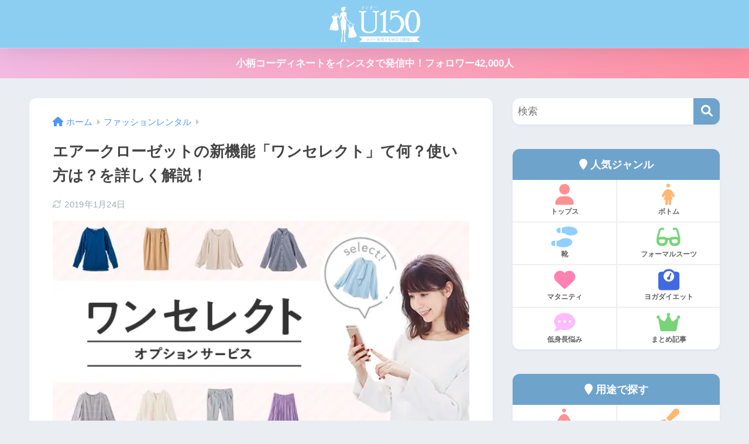

--- FILE ---
content_type: text/html; charset=UTF-8
request_url: https://chiisai-size.com/2019/01/oneselect/
body_size: 29420
content:

<!DOCTYPE html>
<html lang="ja">
<head>
  <meta charset="utf-8">
  <meta http-equiv="X-UA-Compatible" content="IE=edge">
  <meta name="HandheldFriendly" content="True">
  <meta name="MobileOptimized" content="320">
  <meta name="viewport" content="width=device-width, initial-scale=1, viewport-fit=cover"/>
  <meta name="msapplication-TileColor" content="#6ea3cc">
  <meta name="theme-color" content="#6ea3cc">
  <link rel="pingback" href="https://chiisai-size.com/xmlrpc.php">
  <title>エアークローゼットの新機能「ワンセレクト」て何？使い方は？を詳しく解説！ | U150（アンダー150）小柄が魅力になる。</title>
<meta name='robots' content='max-image-preview:large' />
	<style>img:is([sizes="auto" i], [sizes^="auto," i]) { contain-intrinsic-size: 3000px 1500px }</style>
	<link rel='dns-prefetch' href='//fonts.googleapis.com' />
<link rel='dns-prefetch' href='//use.fontawesome.com' />
<link rel="alternate" type="application/rss+xml" title="U150（アンダー150）小柄が魅力になる。 &raquo; フィード" href="https://chiisai-size.com/feed/" />
<link rel="alternate" type="application/rss+xml" title="U150（アンダー150）小柄が魅力になる。 &raquo; コメントフィード" href="https://chiisai-size.com/comments/feed/" />
<script type="text/javascript">
/* <![CDATA[ */
window._wpemojiSettings = {"baseUrl":"https:\/\/s.w.org\/images\/core\/emoji\/16.0.1\/72x72\/","ext":".png","svgUrl":"https:\/\/s.w.org\/images\/core\/emoji\/16.0.1\/svg\/","svgExt":".svg","source":{"concatemoji":"https:\/\/chiisai-size.com\/wp-includes\/js\/wp-emoji-release.min.js?ver=6.8.3"}};
/*! This file is auto-generated */
!function(s,n){var o,i,e;function c(e){try{var t={supportTests:e,timestamp:(new Date).valueOf()};sessionStorage.setItem(o,JSON.stringify(t))}catch(e){}}function p(e,t,n){e.clearRect(0,0,e.canvas.width,e.canvas.height),e.fillText(t,0,0);var t=new Uint32Array(e.getImageData(0,0,e.canvas.width,e.canvas.height).data),a=(e.clearRect(0,0,e.canvas.width,e.canvas.height),e.fillText(n,0,0),new Uint32Array(e.getImageData(0,0,e.canvas.width,e.canvas.height).data));return t.every(function(e,t){return e===a[t]})}function u(e,t){e.clearRect(0,0,e.canvas.width,e.canvas.height),e.fillText(t,0,0);for(var n=e.getImageData(16,16,1,1),a=0;a<n.data.length;a++)if(0!==n.data[a])return!1;return!0}function f(e,t,n,a){switch(t){case"flag":return n(e,"\ud83c\udff3\ufe0f\u200d\u26a7\ufe0f","\ud83c\udff3\ufe0f\u200b\u26a7\ufe0f")?!1:!n(e,"\ud83c\udde8\ud83c\uddf6","\ud83c\udde8\u200b\ud83c\uddf6")&&!n(e,"\ud83c\udff4\udb40\udc67\udb40\udc62\udb40\udc65\udb40\udc6e\udb40\udc67\udb40\udc7f","\ud83c\udff4\u200b\udb40\udc67\u200b\udb40\udc62\u200b\udb40\udc65\u200b\udb40\udc6e\u200b\udb40\udc67\u200b\udb40\udc7f");case"emoji":return!a(e,"\ud83e\udedf")}return!1}function g(e,t,n,a){var r="undefined"!=typeof WorkerGlobalScope&&self instanceof WorkerGlobalScope?new OffscreenCanvas(300,150):s.createElement("canvas"),o=r.getContext("2d",{willReadFrequently:!0}),i=(o.textBaseline="top",o.font="600 32px Arial",{});return e.forEach(function(e){i[e]=t(o,e,n,a)}),i}function t(e){var t=s.createElement("script");t.src=e,t.defer=!0,s.head.appendChild(t)}"undefined"!=typeof Promise&&(o="wpEmojiSettingsSupports",i=["flag","emoji"],n.supports={everything:!0,everythingExceptFlag:!0},e=new Promise(function(e){s.addEventListener("DOMContentLoaded",e,{once:!0})}),new Promise(function(t){var n=function(){try{var e=JSON.parse(sessionStorage.getItem(o));if("object"==typeof e&&"number"==typeof e.timestamp&&(new Date).valueOf()<e.timestamp+604800&&"object"==typeof e.supportTests)return e.supportTests}catch(e){}return null}();if(!n){if("undefined"!=typeof Worker&&"undefined"!=typeof OffscreenCanvas&&"undefined"!=typeof URL&&URL.createObjectURL&&"undefined"!=typeof Blob)try{var e="postMessage("+g.toString()+"("+[JSON.stringify(i),f.toString(),p.toString(),u.toString()].join(",")+"));",a=new Blob([e],{type:"text/javascript"}),r=new Worker(URL.createObjectURL(a),{name:"wpTestEmojiSupports"});return void(r.onmessage=function(e){c(n=e.data),r.terminate(),t(n)})}catch(e){}c(n=g(i,f,p,u))}t(n)}).then(function(e){for(var t in e)n.supports[t]=e[t],n.supports.everything=n.supports.everything&&n.supports[t],"flag"!==t&&(n.supports.everythingExceptFlag=n.supports.everythingExceptFlag&&n.supports[t]);n.supports.everythingExceptFlag=n.supports.everythingExceptFlag&&!n.supports.flag,n.DOMReady=!1,n.readyCallback=function(){n.DOMReady=!0}}).then(function(){return e}).then(function(){var e;n.supports.everything||(n.readyCallback(),(e=n.source||{}).concatemoji?t(e.concatemoji):e.wpemoji&&e.twemoji&&(t(e.twemoji),t(e.wpemoji)))}))}((window,document),window._wpemojiSettings);
/* ]]> */
</script>
<link rel='stylesheet' id='sng-stylesheet-css' href='https://chiisai-size.com/wp-content/themes/sango-theme/style.css?version=3.8.6' type='text/css' media='all' />
<link rel='stylesheet' id='sng-option-css' href='https://chiisai-size.com/wp-content/themes/sango-theme/entry-option.css?version=3.8.6' type='text/css' media='all' />
<link rel='stylesheet' id='sng-old-css-css' href='https://chiisai-size.com/wp-content/themes/sango-theme/style-old.css?version=3.8.6' type='text/css' media='all' />
<link rel='stylesheet' id='sango_theme_gutenberg-style-css' href='https://chiisai-size.com/wp-content/themes/sango-theme/library/gutenberg/dist/build/style-blocks.css?version=3.8.6' type='text/css' media='all' />
<style id='sango_theme_gutenberg-style-inline-css' type='text/css'>
:root{--sgb-main-color:#6ea3cc;--sgb-pastel-color:#b4e0fa;--sgb-accent-color:#ffb36b;--sgb-widget-title-color:#009EF3;--sgb-widget-title-bg-color:#b4e0fa;--sgb-bg-color:#eaedf2;--wp--preset--color--sango-main:var(--sgb-main-color);--wp--preset--color--sango-pastel:var(--sgb-pastel-color);--wp--preset--color--sango-accent:var(--sgb-accent-color)}
</style>
<link rel='stylesheet' id='sng-googlefonts-css' href='https://fonts.googleapis.com/css?family=Quicksand%3A500%2C700&#038;display=swap' type='text/css' media='all' />
<link rel='stylesheet' id='sng-fontawesome-css' href='https://use.fontawesome.com/releases/v6.1.1/css/all.css' type='text/css' media='all' />
<style id='wp-emoji-styles-inline-css' type='text/css'>

	img.wp-smiley, img.emoji {
		display: inline !important;
		border: none !important;
		box-shadow: none !important;
		height: 1em !important;
		width: 1em !important;
		margin: 0 0.07em !important;
		vertical-align: -0.1em !important;
		background: none !important;
		padding: 0 !important;
	}
</style>
<link rel='stylesheet' id='wp-block-library-css' href='https://chiisai-size.com/wp-includes/css/dist/block-library/style.min.css?ver=6.8.3' type='text/css' media='all' />
<style id='ctc-term-title-style-inline-css' type='text/css'>
.ctc-block-controls-dropdown .components-base-control__field{margin:0 !important}

</style>
<style id='ctc-copy-button-style-inline-css' type='text/css'>
.wp-block-ctc-copy-button{font-size:14px;line-height:normal;padding:8px 16px;border-width:1px;border-style:solid;border-color:inherit;border-radius:4px;cursor:pointer;display:inline-block}.ctc-copy-button-textarea{display:none !important}
</style>
<style id='ctc-copy-icon-style-inline-css' type='text/css'>
.wp-block-ctc-copy-icon .ctc-block-copy-icon{background:rgba(0,0,0,0);padding:0;margin:0;position:relative;cursor:pointer}.wp-block-ctc-copy-icon .ctc-block-copy-icon .check-icon{display:none}.wp-block-ctc-copy-icon .ctc-block-copy-icon svg{height:1em;width:1em}.wp-block-ctc-copy-icon .ctc-block-copy-icon::after{position:absolute;content:attr(aria-label);padding:.5em .75em;right:100%;color:#fff;background:#24292f;font-size:11px;border-radius:6px;line-height:1;right:100%;bottom:50%;margin-right:6px;-webkit-transform:translateY(50%);transform:translateY(50%)}.wp-block-ctc-copy-icon .ctc-block-copy-icon::before{content:"";top:50%;bottom:50%;left:-7px;margin-top:-6px;border:6px solid rgba(0,0,0,0);border-left-color:#24292f;position:absolute}.wp-block-ctc-copy-icon .ctc-block-copy-icon::after,.wp-block-ctc-copy-icon .ctc-block-copy-icon::before{opacity:0;visibility:hidden;-webkit-transition:opacity .2s ease-in-out,visibility .2s ease-in-out;transition:opacity .2s ease-in-out,visibility .2s ease-in-out}.wp-block-ctc-copy-icon .ctc-block-copy-icon.copied::after,.wp-block-ctc-copy-icon .ctc-block-copy-icon.copied::before{opacity:1;visibility:visible;-webkit-transition:opacity .2s ease-in-out,visibility .2s ease-in-out;transition:opacity .2s ease-in-out,visibility .2s ease-in-out}.wp-block-ctc-copy-icon .ctc-block-copy-icon.copied .check-icon{display:inline-block}.wp-block-ctc-copy-icon .ctc-block-copy-icon.copied .copy-icon{display:none !important}.ctc-copy-icon-textarea{display:none !important}
</style>
<style id='ctc-social-share-style-inline-css' type='text/css'>
.wp-block-ctc-social-share{display:-webkit-box;display:-ms-flexbox;display:flex;-webkit-box-align:center;-ms-flex-align:center;align-items:center;gap:8px}.wp-block-ctc-social-share svg{height:16px;width:16px}.wp-block-ctc-social-share a{display:-webkit-inline-box;display:-ms-inline-flexbox;display:inline-flex}.wp-block-ctc-social-share a:focus{outline:none}
</style>
<style id='global-styles-inline-css' type='text/css'>
:root{--wp--preset--aspect-ratio--square: 1;--wp--preset--aspect-ratio--4-3: 4/3;--wp--preset--aspect-ratio--3-4: 3/4;--wp--preset--aspect-ratio--3-2: 3/2;--wp--preset--aspect-ratio--2-3: 2/3;--wp--preset--aspect-ratio--16-9: 16/9;--wp--preset--aspect-ratio--9-16: 9/16;--wp--preset--color--black: #000000;--wp--preset--color--cyan-bluish-gray: #abb8c3;--wp--preset--color--white: #ffffff;--wp--preset--color--pale-pink: #f78da7;--wp--preset--color--vivid-red: #cf2e2e;--wp--preset--color--luminous-vivid-orange: #ff6900;--wp--preset--color--luminous-vivid-amber: #fcb900;--wp--preset--color--light-green-cyan: #7bdcb5;--wp--preset--color--vivid-green-cyan: #00d084;--wp--preset--color--pale-cyan-blue: #8ed1fc;--wp--preset--color--vivid-cyan-blue: #0693e3;--wp--preset--color--vivid-purple: #9b51e0;--wp--preset--color--sango-main: var(--sgb-main-color);--wp--preset--color--sango-pastel: var(--sgb-pastel-color);--wp--preset--color--sango-accent: var(--sgb-accent-color);--wp--preset--color--sango-blue: #009EF3;--wp--preset--color--sango-orange: #ffb36b;--wp--preset--color--sango-red: #f88080;--wp--preset--color--sango-green: #90d581;--wp--preset--color--sango-black: #333;--wp--preset--color--sango-gray: gray;--wp--preset--color--sango-silver: whitesmoke;--wp--preset--color--sango-light-blue: #b4e0fa;--wp--preset--color--sango-light-red: #ffebeb;--wp--preset--color--sango-light-orange: #fff9e6;--wp--preset--gradient--vivid-cyan-blue-to-vivid-purple: linear-gradient(135deg,rgba(6,147,227,1) 0%,rgb(155,81,224) 100%);--wp--preset--gradient--light-green-cyan-to-vivid-green-cyan: linear-gradient(135deg,rgb(122,220,180) 0%,rgb(0,208,130) 100%);--wp--preset--gradient--luminous-vivid-amber-to-luminous-vivid-orange: linear-gradient(135deg,rgba(252,185,0,1) 0%,rgba(255,105,0,1) 100%);--wp--preset--gradient--luminous-vivid-orange-to-vivid-red: linear-gradient(135deg,rgba(255,105,0,1) 0%,rgb(207,46,46) 100%);--wp--preset--gradient--very-light-gray-to-cyan-bluish-gray: linear-gradient(135deg,rgb(238,238,238) 0%,rgb(169,184,195) 100%);--wp--preset--gradient--cool-to-warm-spectrum: linear-gradient(135deg,rgb(74,234,220) 0%,rgb(151,120,209) 20%,rgb(207,42,186) 40%,rgb(238,44,130) 60%,rgb(251,105,98) 80%,rgb(254,248,76) 100%);--wp--preset--gradient--blush-light-purple: linear-gradient(135deg,rgb(255,206,236) 0%,rgb(152,150,240) 100%);--wp--preset--gradient--blush-bordeaux: linear-gradient(135deg,rgb(254,205,165) 0%,rgb(254,45,45) 50%,rgb(107,0,62) 100%);--wp--preset--gradient--luminous-dusk: linear-gradient(135deg,rgb(255,203,112) 0%,rgb(199,81,192) 50%,rgb(65,88,208) 100%);--wp--preset--gradient--pale-ocean: linear-gradient(135deg,rgb(255,245,203) 0%,rgb(182,227,212) 50%,rgb(51,167,181) 100%);--wp--preset--gradient--electric-grass: linear-gradient(135deg,rgb(202,248,128) 0%,rgb(113,206,126) 100%);--wp--preset--gradient--midnight: linear-gradient(135deg,rgb(2,3,129) 0%,rgb(40,116,252) 100%);--wp--preset--font-size--small: 13px;--wp--preset--font-size--medium: 20px;--wp--preset--font-size--large: 36px;--wp--preset--font-size--x-large: 42px;--wp--preset--font-family--default: "Helvetica", "Arial", "Hiragino Kaku Gothic ProN", "Hiragino Sans", YuGothic, "Yu Gothic", "メイリオ", Meiryo, sans-serif;--wp--preset--font-family--notosans: "Noto Sans JP", var(--wp--preset--font-family--default);--wp--preset--font-family--mplusrounded: "M PLUS Rounded 1c", var(--wp--preset--font-family--default);--wp--preset--font-family--dfont: "Quicksand", var(--wp--preset--font-family--default);--wp--preset--spacing--20: 0.44rem;--wp--preset--spacing--30: 0.67rem;--wp--preset--spacing--40: 1rem;--wp--preset--spacing--50: 1.5rem;--wp--preset--spacing--60: 2.25rem;--wp--preset--spacing--70: 3.38rem;--wp--preset--spacing--80: 5.06rem;--wp--preset--shadow--natural: 6px 6px 9px rgba(0, 0, 0, 0.2);--wp--preset--shadow--deep: 12px 12px 50px rgba(0, 0, 0, 0.4);--wp--preset--shadow--sharp: 6px 6px 0px rgba(0, 0, 0, 0.2);--wp--preset--shadow--outlined: 6px 6px 0px -3px rgba(255, 255, 255, 1), 6px 6px rgba(0, 0, 0, 1);--wp--preset--shadow--crisp: 6px 6px 0px rgba(0, 0, 0, 1);--wp--custom--wrap--width: 92%;--wp--custom--wrap--default-width: 800px;--wp--custom--wrap--content-width: 1180px;--wp--custom--wrap--max-width: var(--wp--custom--wrap--content-width);--wp--custom--wrap--side: 30%;--wp--custom--wrap--gap: 2em;--wp--custom--wrap--mobile--padding: 15px;--wp--custom--shadow--large: 0 15px 30px -7px rgba(0, 12, 66, 0.15 );--wp--custom--shadow--large-hover: 0 40px 50px -15px rgba(0, 12, 66, 0.2 );--wp--custom--shadow--medium: 0 6px 13px -3px rgba(0, 12, 66, 0.1), 0 0px 1px rgba(0,30,100, 0.1 );--wp--custom--shadow--medium-hover: 0 12px 45px -9px rgb(0 0 0 / 23%);--wp--custom--shadow--solid: 0 1px 2px 0 rgba(24, 44, 84, 0.1), 0 1px 3px 1px rgba(24, 44, 84, 0.1);--wp--custom--shadow--solid-hover: 0 2px 4px 0 rgba(24, 44, 84, 0.1), 0 2px 8px 0 rgba(24, 44, 84, 0.1);--wp--custom--shadow--small: 0 2px 4px #4385bb12;--wp--custom--rounded--medium: 12px;--wp--custom--rounded--small: 6px;--wp--custom--widget--padding-horizontal: 18px;--wp--custom--widget--padding-vertical: 6px;--wp--custom--widget--icon-margin: 6px;--wp--custom--widget--gap: 2.5em;--wp--custom--entry--gap: 1.5rem;--wp--custom--entry--gap-mobile: 1rem;--wp--custom--entry--border-color: #eaedf2;--wp--custom--animation--fade-in: fadeIn 0.7s ease 0s 1 normal;--wp--custom--animation--header: fadeHeader 1s ease 0s 1 normal;--wp--custom--transition--default: 0.3s ease-in-out;--wp--custom--totop--opacity: 0.6;--wp--custom--totop--right: 18px;--wp--custom--totop--bottom: 20px;--wp--custom--totop--mobile--right: 15px;--wp--custom--totop--mobile--bottom: 10px;--wp--custom--toc--button--opacity: 0.6;--wp--custom--footer--column-gap: 40px;}:root { --wp--style--global--content-size: 900px;--wp--style--global--wide-size: 980px; }:where(body) { margin: 0; }.wp-site-blocks > .alignleft { float: left; margin-right: 2em; }.wp-site-blocks > .alignright { float: right; margin-left: 2em; }.wp-site-blocks > .aligncenter { justify-content: center; margin-left: auto; margin-right: auto; }:where(.wp-site-blocks) > * { margin-block-start: 1.5rem; margin-block-end: 0; }:where(.wp-site-blocks) > :first-child { margin-block-start: 0; }:where(.wp-site-blocks) > :last-child { margin-block-end: 0; }:root { --wp--style--block-gap: 1.5rem; }:root :where(.is-layout-flow) > :first-child{margin-block-start: 0;}:root :where(.is-layout-flow) > :last-child{margin-block-end: 0;}:root :where(.is-layout-flow) > *{margin-block-start: 1.5rem;margin-block-end: 0;}:root :where(.is-layout-constrained) > :first-child{margin-block-start: 0;}:root :where(.is-layout-constrained) > :last-child{margin-block-end: 0;}:root :where(.is-layout-constrained) > *{margin-block-start: 1.5rem;margin-block-end: 0;}:root :where(.is-layout-flex){gap: 1.5rem;}:root :where(.is-layout-grid){gap: 1.5rem;}.is-layout-flow > .alignleft{float: left;margin-inline-start: 0;margin-inline-end: 2em;}.is-layout-flow > .alignright{float: right;margin-inline-start: 2em;margin-inline-end: 0;}.is-layout-flow > .aligncenter{margin-left: auto !important;margin-right: auto !important;}.is-layout-constrained > .alignleft{float: left;margin-inline-start: 0;margin-inline-end: 2em;}.is-layout-constrained > .alignright{float: right;margin-inline-start: 2em;margin-inline-end: 0;}.is-layout-constrained > .aligncenter{margin-left: auto !important;margin-right: auto !important;}.is-layout-constrained > :where(:not(.alignleft):not(.alignright):not(.alignfull)){max-width: var(--wp--style--global--content-size);margin-left: auto !important;margin-right: auto !important;}.is-layout-constrained > .alignwide{max-width: var(--wp--style--global--wide-size);}body .is-layout-flex{display: flex;}.is-layout-flex{flex-wrap: wrap;align-items: center;}.is-layout-flex > :is(*, div){margin: 0;}body .is-layout-grid{display: grid;}.is-layout-grid > :is(*, div){margin: 0;}body{font-family: var(--sgb-font-family);padding-top: 0px;padding-right: 0px;padding-bottom: 0px;padding-left: 0px;}a:where(:not(.wp-element-button)){text-decoration: underline;}:root :where(.wp-element-button, .wp-block-button__link){background-color: #32373c;border-width: 0;color: #fff;font-family: inherit;font-size: inherit;line-height: inherit;padding: calc(0.667em + 2px) calc(1.333em + 2px);text-decoration: none;}.has-black-color{color: var(--wp--preset--color--black) !important;}.has-cyan-bluish-gray-color{color: var(--wp--preset--color--cyan-bluish-gray) !important;}.has-white-color{color: var(--wp--preset--color--white) !important;}.has-pale-pink-color{color: var(--wp--preset--color--pale-pink) !important;}.has-vivid-red-color{color: var(--wp--preset--color--vivid-red) !important;}.has-luminous-vivid-orange-color{color: var(--wp--preset--color--luminous-vivid-orange) !important;}.has-luminous-vivid-amber-color{color: var(--wp--preset--color--luminous-vivid-amber) !important;}.has-light-green-cyan-color{color: var(--wp--preset--color--light-green-cyan) !important;}.has-vivid-green-cyan-color{color: var(--wp--preset--color--vivid-green-cyan) !important;}.has-pale-cyan-blue-color{color: var(--wp--preset--color--pale-cyan-blue) !important;}.has-vivid-cyan-blue-color{color: var(--wp--preset--color--vivid-cyan-blue) !important;}.has-vivid-purple-color{color: var(--wp--preset--color--vivid-purple) !important;}.has-sango-main-color{color: var(--wp--preset--color--sango-main) !important;}.has-sango-pastel-color{color: var(--wp--preset--color--sango-pastel) !important;}.has-sango-accent-color{color: var(--wp--preset--color--sango-accent) !important;}.has-sango-blue-color{color: var(--wp--preset--color--sango-blue) !important;}.has-sango-orange-color{color: var(--wp--preset--color--sango-orange) !important;}.has-sango-red-color{color: var(--wp--preset--color--sango-red) !important;}.has-sango-green-color{color: var(--wp--preset--color--sango-green) !important;}.has-sango-black-color{color: var(--wp--preset--color--sango-black) !important;}.has-sango-gray-color{color: var(--wp--preset--color--sango-gray) !important;}.has-sango-silver-color{color: var(--wp--preset--color--sango-silver) !important;}.has-sango-light-blue-color{color: var(--wp--preset--color--sango-light-blue) !important;}.has-sango-light-red-color{color: var(--wp--preset--color--sango-light-red) !important;}.has-sango-light-orange-color{color: var(--wp--preset--color--sango-light-orange) !important;}.has-black-background-color{background-color: var(--wp--preset--color--black) !important;}.has-cyan-bluish-gray-background-color{background-color: var(--wp--preset--color--cyan-bluish-gray) !important;}.has-white-background-color{background-color: var(--wp--preset--color--white) !important;}.has-pale-pink-background-color{background-color: var(--wp--preset--color--pale-pink) !important;}.has-vivid-red-background-color{background-color: var(--wp--preset--color--vivid-red) !important;}.has-luminous-vivid-orange-background-color{background-color: var(--wp--preset--color--luminous-vivid-orange) !important;}.has-luminous-vivid-amber-background-color{background-color: var(--wp--preset--color--luminous-vivid-amber) !important;}.has-light-green-cyan-background-color{background-color: var(--wp--preset--color--light-green-cyan) !important;}.has-vivid-green-cyan-background-color{background-color: var(--wp--preset--color--vivid-green-cyan) !important;}.has-pale-cyan-blue-background-color{background-color: var(--wp--preset--color--pale-cyan-blue) !important;}.has-vivid-cyan-blue-background-color{background-color: var(--wp--preset--color--vivid-cyan-blue) !important;}.has-vivid-purple-background-color{background-color: var(--wp--preset--color--vivid-purple) !important;}.has-sango-main-background-color{background-color: var(--wp--preset--color--sango-main) !important;}.has-sango-pastel-background-color{background-color: var(--wp--preset--color--sango-pastel) !important;}.has-sango-accent-background-color{background-color: var(--wp--preset--color--sango-accent) !important;}.has-sango-blue-background-color{background-color: var(--wp--preset--color--sango-blue) !important;}.has-sango-orange-background-color{background-color: var(--wp--preset--color--sango-orange) !important;}.has-sango-red-background-color{background-color: var(--wp--preset--color--sango-red) !important;}.has-sango-green-background-color{background-color: var(--wp--preset--color--sango-green) !important;}.has-sango-black-background-color{background-color: var(--wp--preset--color--sango-black) !important;}.has-sango-gray-background-color{background-color: var(--wp--preset--color--sango-gray) !important;}.has-sango-silver-background-color{background-color: var(--wp--preset--color--sango-silver) !important;}.has-sango-light-blue-background-color{background-color: var(--wp--preset--color--sango-light-blue) !important;}.has-sango-light-red-background-color{background-color: var(--wp--preset--color--sango-light-red) !important;}.has-sango-light-orange-background-color{background-color: var(--wp--preset--color--sango-light-orange) !important;}.has-black-border-color{border-color: var(--wp--preset--color--black) !important;}.has-cyan-bluish-gray-border-color{border-color: var(--wp--preset--color--cyan-bluish-gray) !important;}.has-white-border-color{border-color: var(--wp--preset--color--white) !important;}.has-pale-pink-border-color{border-color: var(--wp--preset--color--pale-pink) !important;}.has-vivid-red-border-color{border-color: var(--wp--preset--color--vivid-red) !important;}.has-luminous-vivid-orange-border-color{border-color: var(--wp--preset--color--luminous-vivid-orange) !important;}.has-luminous-vivid-amber-border-color{border-color: var(--wp--preset--color--luminous-vivid-amber) !important;}.has-light-green-cyan-border-color{border-color: var(--wp--preset--color--light-green-cyan) !important;}.has-vivid-green-cyan-border-color{border-color: var(--wp--preset--color--vivid-green-cyan) !important;}.has-pale-cyan-blue-border-color{border-color: var(--wp--preset--color--pale-cyan-blue) !important;}.has-vivid-cyan-blue-border-color{border-color: var(--wp--preset--color--vivid-cyan-blue) !important;}.has-vivid-purple-border-color{border-color: var(--wp--preset--color--vivid-purple) !important;}.has-sango-main-border-color{border-color: var(--wp--preset--color--sango-main) !important;}.has-sango-pastel-border-color{border-color: var(--wp--preset--color--sango-pastel) !important;}.has-sango-accent-border-color{border-color: var(--wp--preset--color--sango-accent) !important;}.has-sango-blue-border-color{border-color: var(--wp--preset--color--sango-blue) !important;}.has-sango-orange-border-color{border-color: var(--wp--preset--color--sango-orange) !important;}.has-sango-red-border-color{border-color: var(--wp--preset--color--sango-red) !important;}.has-sango-green-border-color{border-color: var(--wp--preset--color--sango-green) !important;}.has-sango-black-border-color{border-color: var(--wp--preset--color--sango-black) !important;}.has-sango-gray-border-color{border-color: var(--wp--preset--color--sango-gray) !important;}.has-sango-silver-border-color{border-color: var(--wp--preset--color--sango-silver) !important;}.has-sango-light-blue-border-color{border-color: var(--wp--preset--color--sango-light-blue) !important;}.has-sango-light-red-border-color{border-color: var(--wp--preset--color--sango-light-red) !important;}.has-sango-light-orange-border-color{border-color: var(--wp--preset--color--sango-light-orange) !important;}.has-vivid-cyan-blue-to-vivid-purple-gradient-background{background: var(--wp--preset--gradient--vivid-cyan-blue-to-vivid-purple) !important;}.has-light-green-cyan-to-vivid-green-cyan-gradient-background{background: var(--wp--preset--gradient--light-green-cyan-to-vivid-green-cyan) !important;}.has-luminous-vivid-amber-to-luminous-vivid-orange-gradient-background{background: var(--wp--preset--gradient--luminous-vivid-amber-to-luminous-vivid-orange) !important;}.has-luminous-vivid-orange-to-vivid-red-gradient-background{background: var(--wp--preset--gradient--luminous-vivid-orange-to-vivid-red) !important;}.has-very-light-gray-to-cyan-bluish-gray-gradient-background{background: var(--wp--preset--gradient--very-light-gray-to-cyan-bluish-gray) !important;}.has-cool-to-warm-spectrum-gradient-background{background: var(--wp--preset--gradient--cool-to-warm-spectrum) !important;}.has-blush-light-purple-gradient-background{background: var(--wp--preset--gradient--blush-light-purple) !important;}.has-blush-bordeaux-gradient-background{background: var(--wp--preset--gradient--blush-bordeaux) !important;}.has-luminous-dusk-gradient-background{background: var(--wp--preset--gradient--luminous-dusk) !important;}.has-pale-ocean-gradient-background{background: var(--wp--preset--gradient--pale-ocean) !important;}.has-electric-grass-gradient-background{background: var(--wp--preset--gradient--electric-grass) !important;}.has-midnight-gradient-background{background: var(--wp--preset--gradient--midnight) !important;}.has-small-font-size{font-size: var(--wp--preset--font-size--small) !important;}.has-medium-font-size{font-size: var(--wp--preset--font-size--medium) !important;}.has-large-font-size{font-size: var(--wp--preset--font-size--large) !important;}.has-x-large-font-size{font-size: var(--wp--preset--font-size--x-large) !important;}.has-default-font-family{font-family: var(--wp--preset--font-family--default) !important;}.has-notosans-font-family{font-family: var(--wp--preset--font-family--notosans) !important;}.has-mplusrounded-font-family{font-family: var(--wp--preset--font-family--mplusrounded) !important;}.has-dfont-font-family{font-family: var(--wp--preset--font-family--dfont) !important;}
:root :where(.wp-block-button .wp-block-button__link){background-color: var(--wp--preset--color--sango-main);border-radius: var(--wp--custom--rounded--medium);color: #fff;font-size: 18px;font-weight: 600;padding-top: 0.4em;padding-right: 1.3em;padding-bottom: 0.4em;padding-left: 1.3em;}
:root :where(.wp-block-pullquote){font-size: 1.5em;line-height: 1.6;}
</style>
<link rel='stylesheet' id='copy-the-code-css' href='https://chiisai-size.com/wp-content/plugins/copy-the-code/assets/css/copy-the-code.css' type='text/css' media='all' />
<link rel='stylesheet' id='ctc-copy-inline-css' href='https://chiisai-size.com/wp-content/plugins/copy-the-code/assets/css/copy-inline.css' type='text/css' media='all' />
<link rel='stylesheet' id='child-style-css' href='https://chiisai-size.com/wp-content/themes/sango-theme-child/style.css' type='text/css' media='all' />
<style id='akismet-widget-style-inline-css' type='text/css'>

			.a-stats {
				--akismet-color-mid-green: #357b49;
				--akismet-color-white: #fff;
				--akismet-color-light-grey: #f6f7f7;

				max-width: 350px;
				width: auto;
			}

			.a-stats * {
				all: unset;
				box-sizing: border-box;
			}

			.a-stats strong {
				font-weight: 600;
			}

			.a-stats a.a-stats__link,
			.a-stats a.a-stats__link:visited,
			.a-stats a.a-stats__link:active {
				background: var(--akismet-color-mid-green);
				border: none;
				box-shadow: none;
				border-radius: 8px;
				color: var(--akismet-color-white);
				cursor: pointer;
				display: block;
				font-family: -apple-system, BlinkMacSystemFont, 'Segoe UI', 'Roboto', 'Oxygen-Sans', 'Ubuntu', 'Cantarell', 'Helvetica Neue', sans-serif;
				font-weight: 500;
				padding: 12px;
				text-align: center;
				text-decoration: none;
				transition: all 0.2s ease;
			}

			/* Extra specificity to deal with TwentyTwentyOne focus style */
			.widget .a-stats a.a-stats__link:focus {
				background: var(--akismet-color-mid-green);
				color: var(--akismet-color-white);
				text-decoration: none;
			}

			.a-stats a.a-stats__link:hover {
				filter: brightness(110%);
				box-shadow: 0 4px 12px rgba(0, 0, 0, 0.06), 0 0 2px rgba(0, 0, 0, 0.16);
			}

			.a-stats .count {
				color: var(--akismet-color-white);
				display: block;
				font-size: 1.5em;
				line-height: 1.4;
				padding: 0 13px;
				white-space: nowrap;
			}
		
</style>
<script type="text/javascript" src="https://chiisai-size.com/wp-includes/js/jquery/jquery.min.js?ver=3.7.1" id="jquery-core-js"></script>
<script type="text/javascript" src="https://chiisai-size.com/wp-includes/js/jquery/jquery-migrate.min.js?ver=3.4.1" id="jquery-migrate-js"></script>
<script type="text/javascript" src="https://chiisai-size.com/wp-content/plugins/copy-the-code/classes/gutenberg/blocks/copy-button/js/frontend.js" id="ctc-copy-button-script-2-js"></script>
<script type="text/javascript" src="https://chiisai-size.com/wp-content/plugins/copy-the-code/classes/gutenberg/blocks/copy-icon/js/frontend.js" id="ctc-copy-icon-script-2-js"></script>
<link rel="https://api.w.org/" href="https://chiisai-size.com/wp-json/" /><link rel="alternate" title="JSON" type="application/json" href="https://chiisai-size.com/wp-json/wp/v2/posts/5216" /><link rel="EditURI" type="application/rsd+xml" title="RSD" href="https://chiisai-size.com/xmlrpc.php?rsd" />
<link rel="canonical" href="https://chiisai-size.com/2019/01/oneselect/" />
<link rel='shortlink' href='https://chiisai-size.com/?p=5216' />
<link rel="alternate" title="oEmbed (JSON)" type="application/json+oembed" href="https://chiisai-size.com/wp-json/oembed/1.0/embed?url=https%3A%2F%2Fchiisai-size.com%2F2019%2F01%2Foneselect%2F" />
<link rel="alternate" title="oEmbed (XML)" type="text/xml+oembed" href="https://chiisai-size.com/wp-json/oembed/1.0/embed?url=https%3A%2F%2Fchiisai-size.com%2F2019%2F01%2Foneselect%2F&#038;format=xml" />
<meta property="og:title" content="エアークローゼットの新機能「ワンセレクト」て何？使い方は？を詳しく解説！" />
<meta property="og:description" content="【この記事に書かれていること】 ファッションレンタルの最大手「エアークローゼット」で新機能『ワンセレクト』が開始されました。 『ワンセレクト』は、名前の通り &nbsp; 自分自身で着たいものを1点選ぶことができる とい ... " />
<meta property="og:type" content="article" />
<meta property="og:url" content="https://chiisai-size.com/2019/01/oneselect/" />
<meta property="og:image" content="https://chiisai-size.com/wp-content/uploads/2019/01/1a8a5448e356bb9dfb282361fab187a7.jpg" />
<meta name="thumbnail" content="https://chiisai-size.com/wp-content/uploads/2019/01/1a8a5448e356bb9dfb282361fab187a7.jpg" />
<meta property="og:site_name" content="U150（アンダー150）小柄が魅力になる。" />
<meta name="twitter:card" content="summary_large_image" />
<script src="https://woomy.me/resource/js/cv/woomy_aff_ins.js" data-woomy-media-id="262" async></script>

<script async src="https://pagead2.googlesyndication.com/pagead/js/adsbygoogle.js?client=ca-pub-1658607513193262"
     crossorigin="anonymous"></script>	<script>
	  (function(i,s,o,g,r,a,m){i['GoogleAnalyticsObject']=r;i[r]=i[r]||function(){
	  (i[r].q=i[r].q||[]).push(arguments)},i[r].l=1*new Date();a=s.createElement(o),
	  m=s.getElementsByTagName(o)[0];a.async=1;a.src=g;m.parentNode.insertBefore(a,m)
	  })(window,document,'script','//www.google-analytics.com/analytics.js','ga');
	  ga('create', 'UA-58826392-2', 'auto');
	  ga('send', 'pageview');
	</script>
	<link rel="icon" href="https://chiisai-size.com/wp-content/uploads/2023/04/cropped-99D68F23-3193-4F6F-9249-0D239A57AA06-32x32.png" sizes="32x32" />
<link rel="icon" href="https://chiisai-size.com/wp-content/uploads/2023/04/cropped-99D68F23-3193-4F6F-9249-0D239A57AA06-192x192.png" sizes="192x192" />
<link rel="apple-touch-icon" href="https://chiisai-size.com/wp-content/uploads/2023/04/cropped-99D68F23-3193-4F6F-9249-0D239A57AA06-180x180.png" />
<meta name="msapplication-TileImage" content="https://chiisai-size.com/wp-content/uploads/2023/04/cropped-99D68F23-3193-4F6F-9249-0D239A57AA06-270x270.png" />
		<style type="text/css" id="wp-custom-css">
			.entry-content h2 {
border-bottom: solid 3px skyblue;
position: relative;
}

.entry-content h2:after {
position: absolute;
content: " ";
display: block;
border-bottom: solid 3px #e65c93;
bottom: -3px;
width: 30%;
}

.entry-content .square_btn {
    display: inline-block;
    padding: 0.3em 1em;
    text-decoration: none;
    color: #67c5ff;
    border: solid 2px #67c5ff;
    border-radius: 3px;
    transition: .4s;
}

.entry-content .square_btn:hover {
    background: #67c5ff;
    color: white;
}

#affiliate {
 max-width:360px;
 margin:0 auto;
 }
 #affiliate a{
 background:#39f;
 color:#fff;
 display:block;
 text-align:center;
 padding:10px 20px;
 border-radius:10px;
 }

#isetan {
max-width:360px;
 margin:0 auto;
 }
 #isetan
a{
 background:#39f;
 color:#fff;
 display:block;
 text-align:center;
 padding:10px 20px;
 border-radius:10px;
 }

#link {
max-width:360px;
 margin:0 auto;
 }
 #link a{
 background:#39f;
 color:#fff;
 display:block;
 text-align:center;
 padding:10px 20px;
 border-radius:10px;
 }

/* ===================================================
あわせて読みたい　複数リンク対応カスタマイズ
=================================================== */
.emphasize-link {
position: relative;
margin: 36px 0 16px;
padding: 16px 10px;
border: 2px solid #e65c93;
background-color: #fffbf5;
}
.emphasize-link p:last-child {
margin-bottom: 0;
}
.emphasize-link::before {
position: absolute;
bottom: 100%;
left: -2px;
padding: 2px 6px;
content: "あわせて読みたい";
background-color: #e65c93;
color: #fff;
font-weight: bold;
}
/*--------------------------------------
wppでランキング順位を表示する
--------------------------------------*/
/* カウンタをリセット */
.my-widget.show_num {
    counter-reset: wpp-ranking;
}
/* 一覧の表示 */
.my-widget.show_num li {
    position: relative;
}
/* 順位を表示 */
.my-widget.show_num li:before {
    content: counter(wpp-ranking, decimal);
    counter-increment: wpp-ranking;
 	display: inline-block;
 	position: absolute;
 	z-index: 1;
 	top: 0;
 	left: 0;
 	width: 25px;
 	height: 25px;
	border-radius: 50%;
	text-align: center;
	line-height: 25px;
}
/* 1位 */
.my-widget.show_num li:nth-child(1):before {
	background: #FCE36b;
	color: #fff;
}
/* 2位 */
.my-widget.show_num li:nth-child(2):before {
	background: #FCE36b;
	color: #fff;
}
/* 3位 */
.my-widget.show_num li:nth-child(3):before {
	background: #FCE36b;
	color: #fff;
}
/* 4位以降の色 */
.my-widget.show_num li:nth-child(n + 4):before{
	background: #f3f3f3;
	color: #9a9a9a;
}



/* ヘッダーアイキャッチに重ねている文字の装飾 */
.header-image__text .header-image__headline {
	color:#ffffff;
	text-shadow:
		2px 1px 1px #000000, 
		-2px 1px 1px #000000, 
		2px -1px 1px #000000, 
		-2px -1px 1px #000000;
}
.header-image__text .header-image__descr {
	color:#ffffff;
	text-shadow:
		1px 1px 2px #000000, 
		-1px 1px 2px #000000, 
		1px -1px 2px #000000, 
		-1px -1px 2px #000000;
}

		</style>
		<style> a{color:#4f96f6}.header, .drawer__title{background-color:#8ccef2}#logo a{color:#ffffff}.desktop-nav li a , .mobile-nav li a, #drawer__open, .header-search__open, .drawer__title{color:#ffffff}.drawer__title__close span, .drawer__title__close span:before{background:#ffffff}.desktop-nav li:after{background:#ffffff}.mobile-nav .current-menu-item{border-bottom-color:#ffffff}.widgettitle, .sidebar .wp-block-group h2, .drawer .wp-block-group h2{color:#009EF3;background-color:#b4e0fa}#footer-menu a, .copyright{color:#ffffff}#footer-menu{background-color:#8ccef2}.footer{background-color:#e0e4eb}.footer, .footer a, .footer .widget ul li a{color:#3c3c3c}body{font-size:100%}@media only screen and (min-width:481px){body{font-size:107%}}@media only screen and (min-width:1030px){body{font-size:107%}}.totop{background:#009EF3}.header-info a{color:#FFF;background:linear-gradient(95deg, #f2bae3, #ff90a1)}.fixed-menu ul{background:#FFF}.fixed-menu a{color:#a2a7ab}.fixed-menu .current-menu-item a, .fixed-menu ul li a.active{color:#009EF3}.post-tab{background:#FFF}.post-tab > div{color:#a7a7a7}body{--sgb-font-family:var(--wp--preset--font-family--default)}#fixed_sidebar{top:0px}:target{scroll-margin-top:0px}.Threads:before{background-image:url("https://chiisai-size.com/wp-content/themes/sango-theme/library/images/threads.svg")}.profile-sns li .Threads:before{background-image:url("https://chiisai-size.com/wp-content/themes/sango-theme/library/images/threads-outline.svg")}.X:before{background-image:url("https://chiisai-size.com/wp-content/themes/sango-theme/library/images/x-circle.svg")}</style><style>    .sgb-toc-button {
      background-color: #6ea3cc;}</style>
</head>
<body class="wp-singular post-template-default single single-post postid-5216 single-format-standard wp-theme-sango-theme wp-child-theme-sango-theme-child fa5">
    <div id="container"> 
          <header class="header header--center">
            <div id="inner-header" class="wrap">
    <div id="logo" class="header-logo h1 dfont">
    <a href="https://chiisai-size.com/" class="header-logo__link">
              <img src="https://chiisai-size.com/wp-content/uploads/2018/01/eef8e482552d2c4f7d46ebf8dd288bcb-3.png" alt="U150（アンダー150）小柄が魅力になる。" width="420" height="168" class="header-logo__img">
                </a>
  </div>
  <div class="header-search">
    <input type="checkbox" class="header-search__input" id="header-search-input" onclick="document.querySelector('.header-search__modal .searchform__input').focus()">
  <label class="header-search__close" for="header-search-input"></label>
  <div class="header-search__modal">
    
<form role="search" method="get" class="searchform" action="https://chiisai-size.com/">
  <div>
    <input type="search" class="searchform__input" name="s" value="" placeholder="検索" />
    <button type="submit" class="searchform__submit" aria-label="検索"><i class="fas fa-search" aria-hidden="true"></i></button>
  </div>
</form>

  </div>
</div>  </div>
    </header>
      <div class="header-info ">
    <a href="https://www.instagram.com/happy20041002/">
      小柄コーディネートをインスタで発信中！フォロワー42,000人    </a>
  </div>
  <div id="content">
    <div id="inner-content" class="wrap cf">
      <main id="main">
                  <article id="entry" class="post-5216 post type-post status-publish format-standard has-post-thumbnail category-rental tag-air-closet">
            <header class="article-header entry-header">
  <nav id="breadcrumb" class="breadcrumb"><ul itemscope itemtype="http://schema.org/BreadcrumbList"><li itemprop="itemListElement" itemscope itemtype="http://schema.org/ListItem"><a href="https://chiisai-size.com" itemprop="item"><span itemprop="name">ホーム</span></a><meta itemprop="position" content="1" /></li><li itemprop="itemListElement" itemscope itemtype="http://schema.org/ListItem"><a href="https://chiisai-size.com/category/rental/" itemprop="item"><span itemprop="name">ファッションレンタル</span></a><meta itemprop="position" content="2" /></li></ul></nav>    <h1 class="entry-title single-title">エアークローゼットの新機能「ワンセレクト」て何？使い方は？を詳しく解説！</h1>
    <div class="entry-meta vcard">
    <time class="updated entry-time" itemprop="dateModified" datetime="2019-01-24">2019年1月24日</time>  </div>
      <p class="post-thumbnail"><img width="650" height="350" src="https://chiisai-size.com/wp-content/uploads/2019/01/1a8a5448e356bb9dfb282361fab187a7.jpg" class="attachment-thumb-940 size-thumb-940 wp-post-image" alt="エアークローゼット　ワンセレクト　詳しい説明" decoding="async" fetchpriority="high" srcset="https://chiisai-size.com/wp-content/uploads/2019/01/1a8a5448e356bb9dfb282361fab187a7.jpg 650w, https://chiisai-size.com/wp-content/uploads/2019/01/1a8a5448e356bb9dfb282361fab187a7-300x162.jpg 300w" sizes="(max-width: 650px) 100vw, 650px" /></p>
        <input type="checkbox" id="fab">
    <label class="fab-btn extended-fab main-c" for="fab"><i class="fas fa-share-alt" aria-hidden="true"></i></label>
    <label class="fab__close-cover" for="fab"></label>
        <div id="fab__contents">
      <div class="fab__contents-main dfont">
        <label class="fab__contents__close" for="fab"><span></span></label>
        <p class="fab__contents_title">SHARE</p>
                  <div class="fab__contents_img" style="background-image: url(https://chiisai-size.com/wp-content/uploads/2019/01/1a8a5448e356bb9dfb282361fab187a7-520x300.jpg);">
          </div>
                  <div class="sns-btn sns-dif">
          <ul>
            <li class="tw sns-btn__item">
      <a href="https://twitter.com/intent/tweet?url=https%3A%2F%2Fchiisai-size.com%2F2019%2F01%2Foneselect%2F&text=%E3%82%A8%E3%82%A2%E3%83%BC%E3%82%AF%E3%83%AD%E3%83%BC%E3%82%BC%E3%83%83%E3%83%88%E3%81%AE%E6%96%B0%E6%A9%9F%E8%83%BD%E3%80%8C%E3%83%AF%E3%83%B3%E3%82%BB%E3%83%AC%E3%82%AF%E3%83%88%E3%80%8D%E3%81%A6%E4%BD%95%EF%BC%9F%E4%BD%BF%E3%81%84%E6%96%B9%E3%81%AF%EF%BC%9F%E3%82%92%E8%A9%B3%E3%81%97%E3%81%8F%E8%A7%A3%E8%AA%AC%EF%BC%81%EF%BD%9CU150%EF%BC%88%E3%82%A2%E3%83%B3%E3%83%80%E3%83%BC150%EF%BC%89%E5%B0%8F%E6%9F%84%E3%81%8C%E9%AD%85%E5%8A%9B%E3%81%AB%E3%81%AA%E3%82%8B%E3%80%82" target="_blank" rel="nofollow noopener noreferrer" aria-label="Xでシェアする">
        <img alt="" src="https://chiisai-size.com/wp-content/themes/sango-theme/library/images/x.svg">
        <span class="share_txt">ポスト</span>
      </a>
          </li>
                <li class="fb sns-btn__item">
      <a href="https://www.facebook.com/share.php?u=https%3A%2F%2Fchiisai-size.com%2F2019%2F01%2Foneselect%2F" target="_blank" rel="nofollow noopener noreferrer" aria-label="Facebookでシェアする">
        <i class="fab fa-facebook" aria-hidden="true"></i>        <span class="share_txt">シェア</span>
      </a>
          </li>
                <li class="hatebu sns-btn__item">
      <a href="http://b.hatena.ne.jp/add?mode=confirm&url=https%3A%2F%2Fchiisai-size.com%2F2019%2F01%2Foneselect%2F&title=%E3%82%A8%E3%82%A2%E3%83%BC%E3%82%AF%E3%83%AD%E3%83%BC%E3%82%BC%E3%83%83%E3%83%88%E3%81%AE%E6%96%B0%E6%A9%9F%E8%83%BD%E3%80%8C%E3%83%AF%E3%83%B3%E3%82%BB%E3%83%AC%E3%82%AF%E3%83%88%E3%80%8D%E3%81%A6%E4%BD%95%EF%BC%9F%E4%BD%BF%E3%81%84%E6%96%B9%E3%81%AF%EF%BC%9F%E3%82%92%E8%A9%B3%E3%81%97%E3%81%8F%E8%A7%A3%E8%AA%AC%EF%BC%81%EF%BD%9CU150%EF%BC%88%E3%82%A2%E3%83%B3%E3%83%80%E3%83%BC150%EF%BC%89%E5%B0%8F%E6%9F%84%E3%81%8C%E9%AD%85%E5%8A%9B%E3%81%AB%E3%81%AA%E3%82%8B%E3%80%82" target="_blank" rel="nofollow noopener noreferrer" aria-label="はてブでブックマークする">
        <i class="fa fa-hatebu" aria-hidden="true"></i>
        <span class="share_txt">はてブ</span>
      </a>
          </li>
                <li class="line sns-btn__item">
      <a href="https://social-plugins.line.me/lineit/share?url=https%3A%2F%2Fchiisai-size.com%2F2019%2F01%2Foneselect%2F&text=%E3%82%A8%E3%82%A2%E3%83%BC%E3%82%AF%E3%83%AD%E3%83%BC%E3%82%BC%E3%83%83%E3%83%88%E3%81%AE%E6%96%B0%E6%A9%9F%E8%83%BD%E3%80%8C%E3%83%AF%E3%83%B3%E3%82%BB%E3%83%AC%E3%82%AF%E3%83%88%E3%80%8D%E3%81%A6%E4%BD%95%EF%BC%9F%E4%BD%BF%E3%81%84%E6%96%B9%E3%81%AF%EF%BC%9F%E3%82%92%E8%A9%B3%E3%81%97%E3%81%8F%E8%A7%A3%E8%AA%AC%EF%BC%81%EF%BD%9CU150%EF%BC%88%E3%82%A2%E3%83%B3%E3%83%80%E3%83%BC150%EF%BC%89%E5%B0%8F%E6%9F%84%E3%81%8C%E9%AD%85%E5%8A%9B%E3%81%AB%E3%81%AA%E3%82%8B%E3%80%82" target="_blank" rel="nofollow noopener noreferrer" aria-label="LINEでシェアする">
                  <i class="fab fa-line" aria-hidden="true"></i>
                <span class="share_txt share_txt_line dfont">LINE</span>
      </a>
    </li>
          </ul>
  </div>
        </div>
    </div>
      <div class="sns-btn">
          <ul>
            <li class="tw sns-btn__item">
      <a href="https://twitter.com/intent/tweet?url=https%3A%2F%2Fchiisai-size.com%2F2019%2F01%2Foneselect%2F&text=%E3%82%A8%E3%82%A2%E3%83%BC%E3%82%AF%E3%83%AD%E3%83%BC%E3%82%BC%E3%83%83%E3%83%88%E3%81%AE%E6%96%B0%E6%A9%9F%E8%83%BD%E3%80%8C%E3%83%AF%E3%83%B3%E3%82%BB%E3%83%AC%E3%82%AF%E3%83%88%E3%80%8D%E3%81%A6%E4%BD%95%EF%BC%9F%E4%BD%BF%E3%81%84%E6%96%B9%E3%81%AF%EF%BC%9F%E3%82%92%E8%A9%B3%E3%81%97%E3%81%8F%E8%A7%A3%E8%AA%AC%EF%BC%81%EF%BD%9CU150%EF%BC%88%E3%82%A2%E3%83%B3%E3%83%80%E3%83%BC150%EF%BC%89%E5%B0%8F%E6%9F%84%E3%81%8C%E9%AD%85%E5%8A%9B%E3%81%AB%E3%81%AA%E3%82%8B%E3%80%82" target="_blank" rel="nofollow noopener noreferrer" aria-label="Xでシェアする">
        <img alt="" src="https://chiisai-size.com/wp-content/themes/sango-theme/library/images/x.svg">
        <span class="share_txt">ポスト</span>
      </a>
          </li>
                <li class="fb sns-btn__item">
      <a href="https://www.facebook.com/share.php?u=https%3A%2F%2Fchiisai-size.com%2F2019%2F01%2Foneselect%2F" target="_blank" rel="nofollow noopener noreferrer" aria-label="Facebookでシェアする">
        <i class="fab fa-facebook" aria-hidden="true"></i>        <span class="share_txt">シェア</span>
      </a>
          </li>
                <li class="hatebu sns-btn__item">
      <a href="http://b.hatena.ne.jp/add?mode=confirm&url=https%3A%2F%2Fchiisai-size.com%2F2019%2F01%2Foneselect%2F&title=%E3%82%A8%E3%82%A2%E3%83%BC%E3%82%AF%E3%83%AD%E3%83%BC%E3%82%BC%E3%83%83%E3%83%88%E3%81%AE%E6%96%B0%E6%A9%9F%E8%83%BD%E3%80%8C%E3%83%AF%E3%83%B3%E3%82%BB%E3%83%AC%E3%82%AF%E3%83%88%E3%80%8D%E3%81%A6%E4%BD%95%EF%BC%9F%E4%BD%BF%E3%81%84%E6%96%B9%E3%81%AF%EF%BC%9F%E3%82%92%E8%A9%B3%E3%81%97%E3%81%8F%E8%A7%A3%E8%AA%AC%EF%BC%81%EF%BD%9CU150%EF%BC%88%E3%82%A2%E3%83%B3%E3%83%80%E3%83%BC150%EF%BC%89%E5%B0%8F%E6%9F%84%E3%81%8C%E9%AD%85%E5%8A%9B%E3%81%AB%E3%81%AA%E3%82%8B%E3%80%82" target="_blank" rel="nofollow noopener noreferrer" aria-label="はてブでブックマークする">
        <i class="fa fa-hatebu" aria-hidden="true"></i>
        <span class="share_txt">はてブ</span>
      </a>
          </li>
                <li class="line sns-btn__item">
      <a href="https://social-plugins.line.me/lineit/share?url=https%3A%2F%2Fchiisai-size.com%2F2019%2F01%2Foneselect%2F&text=%E3%82%A8%E3%82%A2%E3%83%BC%E3%82%AF%E3%83%AD%E3%83%BC%E3%82%BC%E3%83%83%E3%83%88%E3%81%AE%E6%96%B0%E6%A9%9F%E8%83%BD%E3%80%8C%E3%83%AF%E3%83%B3%E3%82%BB%E3%83%AC%E3%82%AF%E3%83%88%E3%80%8D%E3%81%A6%E4%BD%95%EF%BC%9F%E4%BD%BF%E3%81%84%E6%96%B9%E3%81%AF%EF%BC%9F%E3%82%92%E8%A9%B3%E3%81%97%E3%81%8F%E8%A7%A3%E8%AA%AC%EF%BC%81%EF%BD%9CU150%EF%BC%88%E3%82%A2%E3%83%B3%E3%83%80%E3%83%BC150%EF%BC%89%E5%B0%8F%E6%9F%84%E3%81%8C%E9%AD%85%E5%8A%9B%E3%81%AB%E3%81%AA%E3%82%8B%E3%80%82" target="_blank" rel="nofollow noopener noreferrer" aria-label="LINEでシェアする">
                  <i class="fab fa-line" aria-hidden="true"></i>
                <span class="share_txt share_txt_line dfont">LINE</span>
      </a>
    </li>
          </ul>
  </div>
  </header>
<section class="entry-content">
  <div class="sponsored">    <div id="toc_container" class="sgb-toc--bullets js-smooth-scroll" data-dialog-title="Table of Contents">
      <p class="toc_title">目次 </p>
      <ul class="toc_list">  <li class="first">    <a href="#i-0">ワンセレクトとはどんなサービスなの？</a>  </li>  <li>    <a href="#i-1">レギュラープラン、ライトプラン　どちらもワンセレクトにできる！</a>  </li>  <li>    <a href="#i-2">ワンセレクトの設定方法</a>  </li>  <li>    <a href="#i-3">ワンセレクトの流れ</a>  </li>  <li>    <a href="#i-4">エアークローゼットのワンセレクト　どんな人に向いてる？</a>  </li>  <li>    <a href="#i-5">ワンセレクトは無料？　3月31日までは完全無料　その後は有料の可能性も！？</a>  </li>  <li>    <a href="#i-6">エアークローゼット　1,000offクーポン</a>  </li>  <li class="last">    <a href="#i-7">エアークローゼット　ワンセレクトって何？を詳しく解説　まとめ</a>  </li></ul>
      
    </div></div><div class="sponsored"><script type="text/javascript">rakuten_design="slide";rakuten_affiliateId="158da095.13ded1c8.158da096.aeb8cb95";rakuten_items="ctsmatch";rakuten_genreId="0";rakuten_size="600x200";rakuten_target="_blank";rakuten_theme="gray";rakuten_border="off";rakuten_auto_mode="on";rakuten_genre_title="off";rakuten_recommend="on";rakuten_ts="1684630726677";</script><script type="text/javascript" src="https://xml.affiliate.rakuten.co.jp/widget/js/rakuten_widget.js?20230106"></script></div><p><strong>【この記事に書かれていること】</strong><br />
ファッションレンタルの最大手「エアークローゼット」で新機能『ワンセレクト』が開始されました。</p>
<p>『ワンセレクト』は、名前の通り</p>
<p>&nbsp;</p>
<p><span style="color: #e65c93;"><strong>自分自身で着たいものを1点選ぶことができる</strong></span></p>
<p>という新サービス♪</p>
<p>&nbsp;</p>
<p>今までは「どんな服が届くかは、届いてからのお楽しみ♪」が主流だったのですが、ワンセレクトにより、自分好みの服や、チャレンジしてみたい服を選んでレンタルすることができるんです＾＾</p>
<p>今回はエアークローゼットの新機能「ワンセレクト」について、詳しく書いてみたいと思います！</p>
<hr>
<p>&nbsp;</p>
<p><img decoding="async" class="aligncenter size-full wp-image-4926" src="https://chiisai-size.com/wp-content/uploads/2018/11/2018-11-08_10-28-09_441.jpeg" alt="管理人　HappY" width="450" height="600" srcset="https://chiisai-size.com/wp-content/uploads/2018/11/2018-11-08_10-28-09_441.jpeg 450w, https://chiisai-size.com/wp-content/uploads/2018/11/2018-11-08_10-28-09_441-225x300.jpeg 225w" sizes="(max-width: 450px) 100vw, 450px"></p>
<p>こんにちは＾＾</p>
<p>「小柄でよかった！」をモットーにしている管理人HappY（ハッピー）です♪</p>
<p>&nbsp;</p>
<p>私は今、ファッションレンタルで色々なデザインやカラーの服を着ることを楽しんでいます＾＾♪</p>
<p>&nbsp;</p>
<p>「この服、自分では買わないなぁ・・・」</p>
<p>と思った服でも、実際に袖を通してみると「あれ？　けっこういいな！」と新しい発見があるから！</p>
<p>&nbsp;</p>
<p>ファッションレンタルした服を<a href="https://www.instagram.com/happy20041002/" target="_blank" rel="noopener">Instagram</a>でシェアしているのですが、<span style="color: #e65c93;"><strong>「HappYさん、その服似合うよ♪」と好評なコーデもあったりして、いつもと違う自分が発見できて</strong></span>すごく楽しいんです＾＾♪</p>
<p>私がレンタルしているのは、ファッションレンタル最大手「エアークローゼット」。</p>
<p>9,800円/月　で洋服が借り放題なんですよ＾＾<br />
※6,800円/月　のプランも有り</p>
<p>そんな「エアークローゼット」から、新機能『ワンセレクト』が始まりました！</p>
<div id="affiliate"><a href="https://px.a8.net/svt/ejp?a8mat=2TXYP7+M18C2+3M28+5YJRM" target="_blank" rel="nofollow noopener">エアークローゼット</a><img decoding="async" src="https://www17.a8.net/0.gif?a8mat=2TXYP7+M18C2+3M28+5YJRM" alt="" width="1" height="1" border="0"></div>
<p>&nbsp;</p>
<div class="sponsored"><script async src="https://pagead2.googlesyndication.com/pagead/js/adsbygoogle.js?client=ca-pub-1658607513193262"
     crossorigin="anonymous"></script>
<ins class="adsbygoogle"
     style="display:block; text-align:center;"
     data-ad-layout="in-article"
     data-ad-format="fluid"
     data-ad-client="ca-pub-1658607513193262"
     data-ad-slot="6098564835"></ins>
<script>
     (adsbygoogle = window.adsbygoogle || []).push({});
</script></div><h2 id="i-0">ワンセレクトとはどんなサービスなの？</h2>
<p>&nbsp;</p>
<p><img loading="lazy" decoding="async" class="aligncenter size-full wp-image-5221" src="https://chiisai-size.com/wp-content/uploads/2019/01/1a8a5448e356bb9dfb282361fab187a7.jpg" alt="エアークローゼット　ワンセレクト　詳しい説明" width="650" height="350" srcset="https://chiisai-size.com/wp-content/uploads/2019/01/1a8a5448e356bb9dfb282361fab187a7.jpg 650w, https://chiisai-size.com/wp-content/uploads/2019/01/1a8a5448e356bb9dfb282361fab187a7-300x162.jpg 300w" sizes="auto, (max-width: 650px) 100vw, 650px"></p>
<p>ワンセレクトは名前の通り<span style="color: #e65c93;"><strong>「レンタルしたい服を、1つだけ選ぶことができる」</strong></span>というサービス。</p>
<p>今まで、服をレンタルするとき「何が届くかは、届いてからのお楽しみ」だったのですが、このサービスを使えば「1着は自分が着たいと思った服を選ぶことができる」というワケ＾＾</p>
<p>送られてくる3着のうち、1着は自分の着たい服、あとの2着は<span style="color: #e65c93;"><strong>その服に合わせてコーディネートして送られてくるんです＾＾♪</strong></span></p>
<p>&nbsp;</p>
<p><img loading="lazy" decoding="async" class="aligncenter size-full wp-image-5126" src="https://chiisai-size.com/wp-content/uploads/2018/12/760428a308ab913d7763a41a8f512466.jpg" alt="働くママにおすすめのファッションレンタル" width="728" height="365" srcset="https://chiisai-size.com/wp-content/uploads/2018/12/760428a308ab913d7763a41a8f512466.jpg 728w, https://chiisai-size.com/wp-content/uploads/2018/12/760428a308ab913d7763a41a8f512466-300x150.jpg 300w" sizes="auto, (max-width: 728px) 100vw, 728px"></p>
<p>「こんな服を着てみたかったけど、どんなボトムを合わせればいいのかわからない！」</p>
<p>「レンタルなら、チャレンジしてみようかな」</p>
<p>というあなたに、ピッタリのサービスなんですよ＾＾</p>
<div class="sng-box box15">
<p>【関連記事】＞＞<a href="https://chiisai-size.com/2018/01/aircloset-2/">小柄でも『ファッションレンタル』を楽しめるの？エアークローゼットを実際に使ってみた！</a></p>
</div>
<p>&nbsp;</p>
<h2 id="i-1">レギュラープラン、ライトプラン　どちらもワンセレクトにできる！</h2>
<p>エアークローゼットには、2つのプランがあります。ワンセレクトはどちらのプランでも適用可能です＾＾♪</p>
<table>
<tbody>
<tr>
<td>レギュラープラン　←<span style="color: #e65c93;"><strong>私はコレ</strong></span></td>
<td>9,800円/月　借り放題</td>
</tr>
<tr>
<td>ライトプラン</td>
<td>6,800円/月　1か月3着まで</td>
</tr>
</tbody>
</table>
<p>&nbsp;</p>
<div id="affiliate"><a href="https://px.a8.net/svt/ejp?a8mat=2TXYP7+M18C2+3M28+5YJRM" target="_blank" rel="nofollow noopener">エアークローゼット</a><img decoding="async" src="https://www17.a8.net/0.gif?a8mat=2TXYP7+M18C2+3M28+5YJRM" alt="" width="1" height="1" border="0"></div>
<h2 id="i-2">ワンセレクトの設定方法</h2>
<p>ログイン＞　メニュー＞　会員情報の確認・変更＞　オプション変更</p>
<p>これでワンセレクトを追加すればOK♪</p>
<p>&nbsp;</p>
<h2 id="i-3">ワンセレクトの流れ</h2>
<p>&nbsp;</p>
<p><img loading="lazy" decoding="async" class="aligncenter size-full wp-image-5222" src="https://chiisai-size.com/wp-content/uploads/2019/01/7591a79770e2ef0ee838d05829a4af98.png" alt="ワンセレクトタイム　詳しい説明" width="475" height="604" srcset="https://chiisai-size.com/wp-content/uploads/2019/01/7591a79770e2ef0ee838d05829a4af98.png 475w, https://chiisai-size.com/wp-content/uploads/2019/01/7591a79770e2ef0ee838d05829a4af98-236x300.png 236w" sizes="auto, (max-width: 475px) 100vw, 475px"></p>
<p>次回配送分のアイテムが選べるように準備が整うと、エアークローゼットから通知が届きます。</p>
<p><span style="color: #e65c93;"><strong>最大24アイテム</strong></span>の中から、自分が着てみたいアイテムをチョイス♪</p>
<p>選べる期間は7日間。</p>
<p>7日を過ぎると、スタイリストが3着選んで服が送られてくるので、確実に自分が着たい服を選びたい人は、7日以内に選ぶように注意しましょう！</p>
<p>どんなスタイリングがいいのか（普段使いか、チャレンジしてみたいか）<span style="color: #e65c93;"><strong>スタイリング希望を伝えて完成</strong></span>です＾＾</p>
<p>&nbsp;</p>
<p>①　エアークローゼットから通知が来る</p>
<p>↓</p>
<p>②　最大24アイテムの中から、着たい服をチョイス（7日以内）</p>
<p>↓</p>
<p>③　スタイリングの希望を選んで完成！</p>
<p>&nbsp;</p>
<h2 id="i-4">エアークローゼットのワンセレクト　どんな人に向いてる？</h2>
<p><img loading="lazy" decoding="async" class="aligncenter size-full wp-image-5221" src="https://chiisai-size.com/wp-content/uploads/2019/01/1a8a5448e356bb9dfb282361fab187a7.jpg" alt="エアークローゼット　ワンセレクト　詳しい説明" width="650" height="350" srcset="https://chiisai-size.com/wp-content/uploads/2019/01/1a8a5448e356bb9dfb282361fab187a7.jpg 650w, https://chiisai-size.com/wp-content/uploads/2019/01/1a8a5448e356bb9dfb282361fab187a7-300x162.jpg 300w" sizes="auto, (max-width: 650px) 100vw, 650px"></p>
<ul>
<li>ファッションレンタル興味はあるけど、自分の趣味に合わなかったら嫌</li>
<li>チャレンジしてみたい服があるけど、合わせ方がわからない</li>
<li>今度友達とランチ会があるから、この時だけ服を選べたらいいな</li>
</ul>
<p>など、自分で服が選べることで、今までファッションレンタルに興味がなかった人でも「やってみようかな？」という気持ちになりますよね♪</p>
<p>&nbsp;</p>
<h2 id="i-5">ワンセレクトは無料？　3月31日までは完全無料　その後は有料の可能性も！？</h2>
<p><img loading="lazy" decoding="async" class="aligncenter size-full wp-image-5220" src="https://chiisai-size.com/wp-content/uploads/2019/01/c3d4aeccc123b49a0fc20fffb41e2e05.jpg" alt="ワンセレクト　エアークローゼット　おすすめ" width="728" height="342" srcset="https://chiisai-size.com/wp-content/uploads/2019/01/c3d4aeccc123b49a0fc20fffb41e2e05.jpg 728w, https://chiisai-size.com/wp-content/uploads/2019/01/c3d4aeccc123b49a0fc20fffb41e2e05-300x141.jpg 300w" sizes="auto, (max-width: 728px) 100vw, 728px"></p>
<p>ワンセレクトの料金ですが、2019年3月31日までは無料であることが決定しています。</p>
<p><span style="color: #e65c93;"><strong>そのあとは有料になる可能性もありますが、もし有料になる場合は事前に連絡があり</strong></span>ます。</p>
<p>&nbsp;</p>
<p>無料のうちに、ワンセレクトを使っておいて自分に合うかどうかを試してみるのもいいですね＾＾♪</p>
<p>&nbsp;</p>
<h2 id="i-6">エアークローゼット　1,000offクーポン</h2>
<p>&nbsp;</p>
<p><img loading="lazy" decoding="async" class="aligncenter size-full wp-image-5223" src="https://chiisai-size.com/wp-content/uploads/2019/01/3f669db408e3b0ca911291dcc4cdec9d-e1548232706999.png" alt="エアークローゼット　友達紹介" width="728" height="243"></p>
<p>「エアークローゼット、やってみようかな？」と思ったあなたにクーポンコードをシェアします＾＾</p>
<p>&nbsp;</p>
<p>&nbsp;</p>
<p>▼クーポンコード▼<br />
<span style="color: #e65c93;"><strong>『YDo9H』</strong></span></p>
<p>&nbsp;</p>
<p>これを入力してエアークローゼットを始めると、<span style="color: #e65c93;"><strong>私もあなたも次回の会費が1,000円オフ</strong></span>になります＾＾♪</p>
<p>ぜひコードを利用してくださいね＾＾♪</p>
<div id="affiliate"><a href="https://px.a8.net/svt/ejp?a8mat=2TXYP7+M18C2+3M28+5YJRM" target="_blank" rel="nofollow noopener">エアークローゼット</a><img decoding="async" src="https://www17.a8.net/0.gif?a8mat=2TXYP7+M18C2+3M28+5YJRM" alt="" width="1" height="1" border="0"></div>
<p>&nbsp;</p>
<h2 id="i-7">エアークローゼット　ワンセレクトって何？を詳しく解説　まとめ</h2>
<p>&nbsp;</p>
<p><img loading="lazy" decoding="async" class="aligncenter size-full wp-image-5221" src="https://chiisai-size.com/wp-content/uploads/2019/01/1a8a5448e356bb9dfb282361fab187a7.jpg" alt="エアークローゼット　ワンセレクト　詳しい説明" width="650" height="350" srcset="https://chiisai-size.com/wp-content/uploads/2019/01/1a8a5448e356bb9dfb282361fab187a7.jpg 650w, https://chiisai-size.com/wp-content/uploads/2019/01/1a8a5448e356bb9dfb282361fab187a7-300x162.jpg 300w" sizes="auto, (max-width: 650px) 100vw, 650px"></p>
<p>ファッションレンタル最大手の「エアークローゼット」で新しく開始されたサービス「ワンセレクト」について詳しく書いてみました＾＾♪</p>
<p><span style="color: #e65c93;"><strong>私もさっそく、ワンセレクトの登録をしましたよ♪</strong></span></p>
<p>次回から自分の着たい服を1着選べるので、めちゃ楽しみ！</p>
<p>今まで着たことのない服をチョイスして、スタイリストにあとの2着をコーディネートしてもらおうと思います！</p>
<p>自分の好きな服を選べることで、今までファッションレンタルを利用しなかった人も楽しく利用できそう＾＾♪</p>
<p>&nbsp;</p>
<p>3月31日までは無料なので、今利用しておくほうがお得♪</p>
<p>&nbsp;</p>
<p>「これから初めてエアークローゼットを利用するよ」</p>
<p>というあなたは、クーポンをぜひ使って♪</p>
<p>私とあなた両方が、次回会費を<span style="color: #e65c93;"><strong>1,000オフで利用すること</strong></span>ができますよ＾＾♪</p>
<p><span style="color: #e65c93;"><strong>▼クーポンコード▼<br />
『YDo9H』</strong></span></p>
<div id="affiliate"><a href="https://px.a8.net/svt/ejp?a8mat=2TXYP7+M18C2+3M28+5YJRM" target="_blank" rel="nofollow noopener">エアークローゼット</a><img decoding="async" src="https://www17.a8.net/0.gif?a8mat=2TXYP7+M18C2+3M28+5YJRM" alt="" width="1" height="1" border="0"></div>
<div class="sponsored">
<h2 class="wp-block-heading">小柄スタイリストHappY（ハッピー）によるスタイリングサービス一覧</h2>
</div><div class="sponsored">
<figure class="wp-block-image size-large"><img loading="lazy" decoding="async" width="1200" height="800" src="https://chiisai-size.com/wp-content/uploads/2022/05/142A5193-E2E7-47AA-82EC-8A1A085726CB-1200x800.jpeg" alt="ショッピング同行　HappY" class="wp-image-14407" srcset="https://chiisai-size.com/wp-content/uploads/2022/05/142A5193-E2E7-47AA-82EC-8A1A085726CB-1200x800.jpeg 1200w, https://chiisai-size.com/wp-content/uploads/2022/05/142A5193-E2E7-47AA-82EC-8A1A085726CB-300x200.jpeg 300w, https://chiisai-size.com/wp-content/uploads/2022/05/142A5193-E2E7-47AA-82EC-8A1A085726CB-768x512.jpeg 768w, https://chiisai-size.com/wp-content/uploads/2022/05/142A5193-E2E7-47AA-82EC-8A1A085726CB-940x626.jpeg 940w, https://chiisai-size.com/wp-content/uploads/2022/05/142A5193-E2E7-47AA-82EC-8A1A085726CB.jpeg 1280w" sizes="auto, (max-width: 1200px) 100vw, 1200px" /></figure>
</div><div class="sponsored">
<div class="wp-block-sgb-box sng-box box3">
<p>「自分に何が似合うのかわからない」「何を着てもしっくりこない」そんな人向けにファッションコンサルを実施しています。小柄さんに特化した内容で、大変喜んで頂いてます。</p>



<div style="height:36px" aria-hidden="true" class="wp-block-spacer"></div>



<p>世の中にはファッションアドバイザーはたくさんいますが、小さいサイズに特化した人はほとんど見かけません。似合う服が分かっても、それがどこに売っているかがわからない。そこもサポートいたします。</p>



<p></p>



<p><strong>オンラインでの実施なので、全国どこに住んでいても可能です</strong></p>



<div style="height:100px" aria-hidden="true" class="wp-block-spacer"></div>



<p class="wp-block-sgb-btn sng-align-left"><a style="background-color:var(--wp--preset--color--sango-main)" class="btn normal raised" href="https://chiisai-size.com/2024/06/menew/">ファッションコンサル詳細はこちら</a></p>
</div>
</div><div class="sponsored">
<h2 class="wp-block-heading">私も小柄だよ～！っていう人は、ぜひフォローお願いします！4,023人登録中</h2>
</div><div class="sponsored">
<p></p>
</div><div class="sponsored">
<p> 「SNSよりLINE派！」というあなたは、LINE登録をしてね♪ こんな内容が届きます♪</p>
</div><div class="sponsored">
<p>・<span class="keiko_red">ブログ更新のお知らせ</span></p>
</div><div class="sponsored">
<p>・<span class="keiko_red">あなたに似合うがわかる「顔タイプ診断」の予約時間</span></p>
</div><div class="sponsored">
<p>・<span class="keiko_red">小柄さん向けのイベントなど</span></p>
</div><div class="sponsored">
<figure class="wp-block-image"><a href="http://nav.cx/8Ixp1gA"><img decoding="async" src="https://scdn.line-apps.com/n/line_add_friends/btn/ja.png" alt="友だち追加"/></a></figure>
</div><div class="sponsored">
<p></p>
</div></section>
<footer class="article-footer">
  <aside>
    <div class="footer-contents">
                <div class="sns-btn">
    <span class="sns-btn__title dfont">SHARE</span>      <ul>
            <li class="tw sns-btn__item">
      <a href="https://twitter.com/intent/tweet?url=https%3A%2F%2Fchiisai-size.com%2F2019%2F01%2Foneselect%2F&text=%E3%82%A8%E3%82%A2%E3%83%BC%E3%82%AF%E3%83%AD%E3%83%BC%E3%82%BC%E3%83%83%E3%83%88%E3%81%AE%E6%96%B0%E6%A9%9F%E8%83%BD%E3%80%8C%E3%83%AF%E3%83%B3%E3%82%BB%E3%83%AC%E3%82%AF%E3%83%88%E3%80%8D%E3%81%A6%E4%BD%95%EF%BC%9F%E4%BD%BF%E3%81%84%E6%96%B9%E3%81%AF%EF%BC%9F%E3%82%92%E8%A9%B3%E3%81%97%E3%81%8F%E8%A7%A3%E8%AA%AC%EF%BC%81%EF%BD%9CU150%EF%BC%88%E3%82%A2%E3%83%B3%E3%83%80%E3%83%BC150%EF%BC%89%E5%B0%8F%E6%9F%84%E3%81%8C%E9%AD%85%E5%8A%9B%E3%81%AB%E3%81%AA%E3%82%8B%E3%80%82" target="_blank" rel="nofollow noopener noreferrer" aria-label="Xでシェアする">
        <img alt="" src="https://chiisai-size.com/wp-content/themes/sango-theme/library/images/x.svg">
        <span class="share_txt">ポスト</span>
      </a>
          </li>
                <li class="fb sns-btn__item">
      <a href="https://www.facebook.com/share.php?u=https%3A%2F%2Fchiisai-size.com%2F2019%2F01%2Foneselect%2F" target="_blank" rel="nofollow noopener noreferrer" aria-label="Facebookでシェアする">
        <i class="fab fa-facebook" aria-hidden="true"></i>        <span class="share_txt">シェア</span>
      </a>
          </li>
                <li class="hatebu sns-btn__item">
      <a href="http://b.hatena.ne.jp/add?mode=confirm&url=https%3A%2F%2Fchiisai-size.com%2F2019%2F01%2Foneselect%2F&title=%E3%82%A8%E3%82%A2%E3%83%BC%E3%82%AF%E3%83%AD%E3%83%BC%E3%82%BC%E3%83%83%E3%83%88%E3%81%AE%E6%96%B0%E6%A9%9F%E8%83%BD%E3%80%8C%E3%83%AF%E3%83%B3%E3%82%BB%E3%83%AC%E3%82%AF%E3%83%88%E3%80%8D%E3%81%A6%E4%BD%95%EF%BC%9F%E4%BD%BF%E3%81%84%E6%96%B9%E3%81%AF%EF%BC%9F%E3%82%92%E8%A9%B3%E3%81%97%E3%81%8F%E8%A7%A3%E8%AA%AC%EF%BC%81%EF%BD%9CU150%EF%BC%88%E3%82%A2%E3%83%B3%E3%83%80%E3%83%BC150%EF%BC%89%E5%B0%8F%E6%9F%84%E3%81%8C%E9%AD%85%E5%8A%9B%E3%81%AB%E3%81%AA%E3%82%8B%E3%80%82" target="_blank" rel="nofollow noopener noreferrer" aria-label="はてブでブックマークする">
        <i class="fa fa-hatebu" aria-hidden="true"></i>
        <span class="share_txt">はてブ</span>
      </a>
          </li>
                <li class="line sns-btn__item">
      <a href="https://social-plugins.line.me/lineit/share?url=https%3A%2F%2Fchiisai-size.com%2F2019%2F01%2Foneselect%2F&text=%E3%82%A8%E3%82%A2%E3%83%BC%E3%82%AF%E3%83%AD%E3%83%BC%E3%82%BC%E3%83%83%E3%83%88%E3%81%AE%E6%96%B0%E6%A9%9F%E8%83%BD%E3%80%8C%E3%83%AF%E3%83%B3%E3%82%BB%E3%83%AC%E3%82%AF%E3%83%88%E3%80%8D%E3%81%A6%E4%BD%95%EF%BC%9F%E4%BD%BF%E3%81%84%E6%96%B9%E3%81%AF%EF%BC%9F%E3%82%92%E8%A9%B3%E3%81%97%E3%81%8F%E8%A7%A3%E8%AA%AC%EF%BC%81%EF%BD%9CU150%EF%BC%88%E3%82%A2%E3%83%B3%E3%83%80%E3%83%BC150%EF%BC%89%E5%B0%8F%E6%9F%84%E3%81%8C%E9%AD%85%E5%8A%9B%E3%81%AB%E3%81%AA%E3%82%8B%E3%80%82" target="_blank" rel="nofollow noopener noreferrer" aria-label="LINEでシェアする">
                  <i class="fab fa-line" aria-hidden="true"></i>
                <span class="share_txt share_txt_line dfont">LINE</span>
      </a>
    </li>
          </ul>
  </div>
            <div class="like_box">
    <div class="like_inside">
      <div class="like_img">
                <img src="https://chiisai-size.com/wp-content/uploads/2019/01/1a8a5448e356bb9dfb282361fab187a7-520x300.jpg"  width="520" height="300" alt="下のソーシャルリンクからフォロー">
        <p class="dfont">Follow Me!</p>      </div>
      <div class="like_content">
        <p>この記事が気に入ったらフォローしよう</p>
                  <div><a href="https://twitter.com/hikigashi" class="twitter-follow-button" data-show-count="false" data-lang="ja" data-show-screen-name="false" rel="nofollow">フォローする</a> <script>!function(d,s,id){var js,fjs=d.getElementsByTagName(s)[0],p=/^http:/.test(d.location)?'http':'https';if(!d.getElementById(id)){js=d.createElement(s);js.id=id;js.src=p+'://platform.twitter.com/widgets.js';fjs.parentNode.insertBefore(js,fjs);}}(document, 'script', 'twitter-wjs');</script></div>
                          <div class="like-line-friend">
            <div class="line-it-button" data-lang="ja" data-type="friend" data-lineid="https://lin.ee/kBWt0lb" data-count="false" style="display: none;"></div>
            <script src="https://d.line-scdn.net/r/web/social-plugin/js/thirdparty/loader.min.js" async="async" defer="defer"></script>
          </div>
                                  <div><div class="fb-like" data-href="https://www.facebook.com/U150-809655995735506/" data-layout="box_count" data-action="like" data-share="false"></div></div>
            <div id="fb-root"></div>
  <script>(function(d, s, id) {
    const js, fjs = d.getElementsByTagName(s)[0];
    if (d.getElementById(id)) return;
    js = d.createElement(s); js.id = id;
    js.src = "https://connect.facebook.net/ja_JP/sdk.js#xfbml=1&version=v3.0";
    fjs.parentNode.insertBefore(js, fjs);
  }(document, 'script', 'facebook-jssdk'));</script>                          <div><a class="like_insta" href="https://www.instagram.com/happy20041002/" target="blank" rel="nofollow"><i class="fab fa-instagram" aria-hidden="true"></i> <span>フォローする</span></a></div>
                      </div>
    </div>
  </div>
        <div class="footer-meta dfont">
                      <p class="footer-meta_title">CATEGORY :</p>
            <ul class="post-categories">
	<li><a href="https://chiisai-size.com/category/rental/" rel="category tag">ファッションレンタル</a></li></ul>                                <div class="meta-tag">
              <p class="footer-meta_title">TAGS :</p>
              <ul><li><a href="https://chiisai-size.com/tag/air-closet%ef%bc%88%e3%82%a8%e3%82%a2%e3%83%bc%e3%82%af%e3%83%ad%e3%83%bc%e3%82%bc%e3%83%83%e3%83%88%ef%bc%89/" rel="tag">air Closet（エアークローゼット）</a></li></ul>            </div>
                  </div>
          <div class="cta" style="background: #b4e0fa;">
          <h3 style="color: #333;">
        小柄向けファッション本を出版      </h3>
          <p class="cta-img">
        <img src="https://chiisai-size.com/wp-content/uploads/2023/03/1044E6CB-8FF5-4238-A089-1D2075B08C5C.jpeg"  width="1600" height="2560" />
      </p>
            <p class="cta-descr" style="color: #333;">小柄専門スタイリストHappY（ハッピー）が小柄向けの電子書籍を出版！
・色選びのポイント
・買い物に失敗しないコツ
・クローゼットの見直しテクニック　など

モデル体型ではないからこそ「小柄の知りたい」を詰め込みました。Amazonベストセラー獲得
【書籍実績】
Amazon人気度ランキング　1位
ファッション売れ筋　1位　など10冠達成
ベストセラー　2冠達成</p>
          <p class="cta-btn"><a class="raised" href="https://www.amazon.co.jp/dp/B0BZ7MPGRQ" style="background: #ffb36b;">小柄向けコーデ本をチェック</a></p>
      </div>
                <div id="related_ads" class="related_ads"><script async src="https://pagead2.googlesyndication.com/pagead/js/adsbygoogle.js?client=ca-pub-1658607513193262"
     crossorigin="anonymous"></script>
<ins class="adsbygoogle"
     style="display:block"
     data-ad-format="autorelaxed"
     data-ad-client="ca-pub-1658607513193262"
     data-ad-slot="6733824225"></ins>
<script>
     (adsbygoogle = window.adsbygoogle || []).push({});
</script></div>        <h3 class="h-undeline related_title">関連記事</h3><div class="related-posts type_c no_slide"><ul>  <li>
    <a href="https://chiisai-size.com/2017/10/mechakari-kutikomi/">
      <figure class="rlmg">
        <img src="https://chiisai-size.com/wp-content/uploads/2017/10/2017-10-12_14-29-11_118.jpeg" width="520" height="300" alt="1ヶ月無料でお試し中！新品をレンタルする『メチャカリ』の賢い使い方とは？" loading="lazy">
      </figure>
      <div class="rep">
        <p>1ヶ月無料でお試し中！新品をレンタルする『メチャカリ』の賢い使い方とは？</p>
              </div>
    </a>
  </li>
    <li>
    <a href="https://chiisai-size.com/2020/02/aircloset-9/">
      <figure class="rlmg">
        <img src="https://chiisai-size.com/wp-content/uploads/2020/02/AdobeStock_209997748-520x300.jpeg" width="520" height="300" alt="ファッションレンタル「エアークローゼット」の服はダサいって本当？40代がレンタルしてみた正直な感想" loading="lazy">
      </figure>
      <div class="rep">
        <p>ファッションレンタル「エアークローゼット」の服はダサいって本当？40代がレンタルしてみた正直な感想</p>
              </div>
    </a>
  </li>
    <li>
    <a href="https://chiisai-size.com/2019/11/aircloset-8/">
      <figure class="rlmg">
        <img src="https://chiisai-size.com/wp-content/uploads/2019/11/cats-520x300.jpg" width="520" height="300" alt="ファッションレンタル「エアークローゼット」で初回3,000円オフになるクーポン情報" loading="lazy">
      </figure>
      <div class="rep">
        <p>ファッションレンタル「エアークローゼット」で初回3,000円オフになるクーポン情報</p>
              </div>
    </a>
  </li>
    <li>
    <a href="https://chiisai-size.com/2018/12/workfassion/">
      <figure class="rlmg">
        <img src="https://chiisai-size.com/wp-content/uploads/2018/12/Fotolia_210651700_XS.jpg" width="520" height="300" alt="働くママにおすすめ！ファッションレンタルで毎日コーデに悩まずオシャレになれる！" loading="lazy">
      </figure>
      <div class="rep">
        <p>働くママにおすすめ！ファッションレンタルで毎日コーデに悩まずオシャレになれる！</p>
              </div>
    </a>
  </li>
    <li>
    <a href="https://chiisai-size.com/2018/01/aircloset-2/">
      <figure class="rlmg">
        <img src="https://chiisai-size.com/wp-content/uploads/2018/01/2018-01-09_10-14-57_422.jpeg" width="520" height="300" alt="小柄でも『ファッションレンタル』を楽しめるの？エアークローゼットを実際に使ってみた！" loading="lazy">
      </figure>
      <div class="rep">
        <p>小柄でも『ファッションレンタル』を楽しめるの？エアークローゼットを実際に使ってみた！</p>
              </div>
    </a>
  </li>
    <li>
    <a href="https://chiisai-size.com/2018/08/aircloset-7/">
      <figure class="rlmg">
        <img src="https://chiisai-size.com/wp-content/uploads/2018/08/IMG_9266-520x300.jpg" width="520" height="300" alt="ファッションレンタル「エアークローゼット」は小柄でもOK？スタイリストに話を聞いてみた！" loading="lazy">
      </figure>
      <div class="rep">
        <p>ファッションレンタル「エアークローゼット」は小柄でもOK？スタイリストに話を聞いてみた！</p>
              </div>
    </a>
  </li>
  </ul></div>    </div>
    	  <div class="author-info pastel-bc">
        <div class="author-info__inner">
    <div class="tb">
      <div class="tb-left">
      <div class="author_label">
        <span>この記事を書いた人</span>
      </div>
      <div class="author_img"><img alt='' src='https://chiisai-size.com/wp-content/uploads/2025/08/43c1f614dd995c02a40c673f97351025.jpg' class='avatar avatar-100 photo' height='100' width='100' /></div>
        <dl class="aut">
          <dt>
            <a class="dfont" href="https://chiisai-size.com/author/happy/">
              <span>HappY（ハッピー）</span>
            </a>
          </dt>
          <dd>小柄ファッションアドバイザー</dd>
        </dl>
      </div>
      <div class="tb-right">
        <p>身長144cm。超小柄で洋服のサイズがない。同じように困っている小柄さんに情報提供をしたいと2016年からファッションサイトを開始。延べ200万人以上がサイトを訪問。Instagramのフォロワー数は36,000人。他社サイト（Yahoo!ニュースエキスパート、サンキュ！など）でも執筆実績あり。コラムやオンライン勉強会をご依頼・お問合わせはメール「infoアットマークhappyclover.in」へお願いします。（アットマークは@に変換）

【取引先実績】
・株式会社　ジオン商事
・株式会社　ニッセン
・株式会社　阪急阪神百貨店
・株式会社　ベネッセコーポレーション
・株式会社　マルイグループ
※あいうえお順

＞＞<a href="https://chiisai-size.com/support/">詳しい実績はこちら</a></p>
        <div class="follow_btn dfont">
                      <a class="X" href="https://twitter.com/hikigashi" target="_blank" rel="nofollow noopener noreferrer">X</a>
                    <a class="Instagram" href="https://www.instagram.com/happy20041002/" target="_blank" rel="nofollow noopener noreferrer">Instagram</a>
                    <a class="LINE" href="https://lin.ee/It58VHC" target="_blank" rel="nofollow noopener noreferrer">LINE</a>
              </div>
      </div>
    </div>
  </div>
  	  </div>
	  </aside>
</footer><div id="comments">
    	<div id="respond" class="comment-respond">
		<h3 id="reply-title" class="comment-reply-title">コメントを残す <small><a rel="nofollow" id="cancel-comment-reply-link" href="/2019/01/oneselect/#respond" style="display:none;">コメントをキャンセル</a></small></h3><form action="https://chiisai-size.com/wp-comments-post.php" method="post" id="commentform" class="comment-form"><p class="comment-notes"><span id="email-notes">メールアドレスが公開されることはありません。</span> <span class="required-field-message"><span class="required">※</span> が付いている欄は必須項目です</span></p><p class="comment-form-comment"><label for="comment">コメント <span class="required">※</span></label> <textarea id="comment" name="comment" cols="45" rows="8" maxlength="65525" required></textarea></p><p class="comment-form-author"><label for="author">名前 <span class="required">※</span></label> <input id="author" name="author" type="text" value="" size="30" maxlength="245" autocomplete="name" required /></p>
<p class="comment-form-email"><label for="email">メール <span class="required">※</span></label> <input id="email" name="email" type="email" value="" size="30" maxlength="100" aria-describedby="email-notes" autocomplete="email" required /></p>
<p class="comment-form-url"><label for="url">サイト</label> <input id="url" name="url" type="url" value="" size="30" maxlength="200" autocomplete="url" /></p>
<p class="form-submit"><input name="submit" type="submit" id="submit" class="submit" value="コメントを送信" /> <input type='hidden' name='comment_post_ID' value='5216' id='comment_post_ID' />
<input type='hidden' name='comment_parent' id='comment_parent' value='0' />
</p><p style="display: none;"><input type="hidden" id="akismet_comment_nonce" name="akismet_comment_nonce" value="e8b3ef5387" /></p><p style="display: none !important;" class="akismet-fields-container" data-prefix="ak_"><label>&#916;<textarea name="ak_hp_textarea" cols="45" rows="8" maxlength="100"></textarea></label><input type="hidden" id="ak_js_1" name="ak_js" value="184"/><script>document.getElementById( "ak_js_1" ).setAttribute( "value", ( new Date() ).getTime() );</script></p></form>	</div><!-- #respond -->
	</div><script type="application/ld+json">{"@context":"http://schema.org","@type":"Article","mainEntityOfPage":"https://chiisai-size.com/2019/01/oneselect/","headline":"エアークローゼットの新機能「ワンセレクト」て何？使い方は？を詳しく解説！","image":{"@type":"ImageObject","url":"https://chiisai-size.com/wp-content/uploads/2019/01/1a8a5448e356bb9dfb282361fab187a7.jpg","width":650,"height":350},"datePublished":"2019-01-23T17:47:29+0900","dateModified":"2019-01-24T13:44:44+0900","author":{"@type":"Person","name":"HappY（ハッピー）","url":""},"publisher":{"@type":"Organization","name":"","logo":{"@type":"ImageObject","url":""}},"description":"【この記事に書かれていること】 ファッションレンタルの最大手「エアークローゼット」で新機能『ワンセレクト』が開始されました。 『ワンセレクト』は、名前の通り &nbsp; 自分自身で着たいものを1点選ぶことができる とい ... "}</script>            </article>
            <div class="prnx_box">
      <a href="https://chiisai-size.com/2019/01/premiumwinterbazaar/" class="prnx pr">
      <p><i class="fas fa-angle-left" aria-hidden="true"></i> 前の記事</p>
      <div class="prnx_tb">
                  <figure><img width="160" height="160" src="https://chiisai-size.com/wp-content/uploads/2019/01/4ea00f6c6008518a80f28703c0452868-160x160.jpg" class="attachment-thumb-160 size-thumb-160 wp-post-image" alt="プレミアムウィンターバザール" decoding="async" loading="lazy" srcset="https://chiisai-size.com/wp-content/uploads/2019/01/4ea00f6c6008518a80f28703c0452868-160x160.jpg 160w, https://chiisai-size.com/wp-content/uploads/2019/01/4ea00f6c6008518a80f28703c0452868-150x150.jpg 150w, https://chiisai-size.com/wp-content/uploads/2019/01/4ea00f6c6008518a80f28703c0452868-125x125.jpg 125w" sizes="auto, (max-width: 160px) 100vw, 160px" /></figure>
          
        <span class="prev-next__text">全国デパートで新しく開催される「プレミアムウィンターバザール」…</span>
      </div>
    </a>
    
    <a href="https://chiisai-size.com/2019/01/ruirue/" class="prnx nx">
      <p>次の記事 <i class="fas fa-angle-right" aria-hidden="true"></i></p>
      <div class="prnx_tb">
        <span class="prev-next__text">7号～入園卒園・入学卒業式や子供の発表会に着れるおすすめセレモ…</span>
                  <figure><img width="160" height="160" src="https://chiisai-size.com/wp-content/uploads/2019/01/5fce9565e794a0ea35d6c4e898b5efb9-160x160.jpg" class="attachment-thumb-160 size-thumb-160 wp-post-image" alt="フォーマルスーツ　おすすめ　サイズ豊富" decoding="async" loading="lazy" srcset="https://chiisai-size.com/wp-content/uploads/2019/01/5fce9565e794a0ea35d6c4e898b5efb9-160x160.jpg 160w, https://chiisai-size.com/wp-content/uploads/2019/01/5fce9565e794a0ea35d6c4e898b5efb9-150x150.jpg 150w, https://chiisai-size.com/wp-content/uploads/2019/01/5fce9565e794a0ea35d6c4e898b5efb9-125x125.jpg 125w" sizes="auto, (max-width: 160px) 100vw, 160px" /></figure>
              </div>
    </a>
  </div>
                        </main>
        <div id="sidebar1" class="sidebar" role="complementary">
    <aside class="insidesp">
              <div id="notfix" class="normal-sidebar">
          <div id="search-5" class="widget widget_search">
<form role="search" method="get" class="searchform" action="https://chiisai-size.com/">
  <div>
    <input type="search" class="searchform__input" name="s" value="" placeholder="検索" />
    <button type="submit" class="searchform__submit" aria-label="検索"><i class="fas fa-search" aria-hidden="true"></i></button>
  </div>
</form>

</div><div id="custom_html-8" class="widget_text widget widget_custom_html"><div class="textwidget custom-html-widget"><div class="widget-menu__title main-bc ct strong">
<i class="fas fa-map-marker"></i> 人気ジャンル
</div>
<ul class="widget-menu dfont cf">
<li>
<a href="https://chiisai-size.com/tag/%E3%83%88%E3%83%83%E3%83%97%E3%82%B9/"><i class="fas fa-user" style="color: #ff9191"></i>トップス</a>
</li>
<li>
<a href="https://chiisai-size.com/tag/%E3%83%9C%E3%83%88%E3%83%A0/"><i class="fas fa-female" style="color: #ffb776"></i>ボトム</a>
	</li>
<li>
<a href="https://chiisai-size.com/category/%E5%B0%8F%E3%81%95%E3%81%84%E3%82%B5%E3%82%A4%E3%82%BA%e3%80%80%E9%9D%B4/"><i class="fas fa-shoe-prints" style="color: #92ceff"></i>靴</a>
</li>
<li>
<a href="https://chiisai-size.com/category/%E5%B0%8F%E3%81%95%E3%81%84%E3%82%B5%E3%82%A4%E3%82%BA%e3%80%80%E6%9C%8D/%E3%83%95%E3%82%A9%E3%83%BC%E3%83%9E%E3%83%AB%E3%82%B9%E3%83%BC%E3%83%84/"><i class="fas fa-glasses" style="color: #77d477"></i>フォーマルスーツ</a></li>
<li>
<a href="https://chiisai-size.com/category/%E5%B0%8F%E3%81%95%E3%81%84%E3%82%B5%E3%82%A4%E3%82%BA%e3%80%80%E6%9C%8D/maternity/"><i class="fas fa-heart" style="color: #FF82B2"></i>マタニティ</a>
</li>
<li>
<a href="https://chiisai-size.com/category/%e3%83%a8%e3%82%ac%e5%88%9d%e5%bf%83%e8%80%85/"><i class="fas fa-weight" style="color: #4169E1"></i>ヨガダイエット</a>
</li>
<li>
<a href="https://chiisai-size.com/category/%e8%ba%ab%e9%95%b7%e3%81%8c%e5%b0%8f%e3%81%95%e3%81%84%e7%9d%80%e3%81%93%e3%81%aa%e3%81%97/%e8%ba%ab%e9%95%b7%e3%81%8c%e4%bd%8e%e3%81%84%e6%82%a9%e3%81%bf-%e8%ba%ab%e9%95%b7%e3%81%8c%e5%b0%8f%e3%81%95%e3%81%84%e7%9d%80%e3%81%93%e3%81%aa%e3%81%97/"><i class="fas fa-comment-dots" style="color: #FFBBFF"></i>低身長悩み</a>
</li>
<li>
<a href="https://chiisai-size.com/tag/%e3%81%be%e3%81%a8%e3%82%81%e8%a8%98%e4%ba%8b/"><i class="fas fa-crown" style="color: #77d477"></i>まとめ記事</a>
</li>
</ul></div></div><div id="custom_html-11" class="widget_text widget widget_custom_html"><div class="textwidget custom-html-widget"><div class="widget-menu__title main-bc ct strong">
<i class="fas fa-map-marker"></i> 用途で探す
</div>
<ul class="widget-menu dfont cf">
<li>
<a href="https://chiisai-size.com/tag/fudangi/"><i class="fas fa-female" style="color: #ff9191"></i>普段着</a>
</li>
<li>
<a href="https://chiisai-size.com/tag/sigoto/"><i class="fas fa-pen-fancy" style="color: #ffb776"></i>仕事ファッション</a>
</li>
<li>
<a href="https://chiisai-size.com/tag/wedding/"><i class="fas fa-church" style="color: #92ceff"></i>結婚式</a>
</li>
<li>
<a href="https://chiisai-size.com/tag/mofuku/"><i class="fas fa-sad-tear" style="color: #77d477"></i>喪服</a>
</li>
<li>
<a href="https://chiisai-size.com/tag/sichigosan/"><i class="fas fa-child" style="color: #FF82B2"></i>七五三</a>
</li>
<li>
<a href="https://chiisai-size.com/category/%E5%B0%8F%E3%81%95%E3%81%84%E3%82%B5%E3%82%A4%E3%82%BA%e3%80%80%E6%9C%8D/%E3%83%95%E3%82%A9%E3%83%BC%E3%83%9E%E3%83%AB%E3%82%B9%E3%83%BC%E3%83%84/"><i class="fas fa-school" style="color: #4169E1"></i>入学・卒業式</a>
</li>
</ul></div></div><div id="custom_html-12" class="widget_text widget widget_custom_html"><div class="textwidget custom-html-widget"><div class="widget-menu__title main-bc ct strong">
<i class="fas fa-map-marker"></i> 季節で探す
</div>
<ul class="widget-menu dfont cf">
<li>
<a href="https://chiisai-size.com/tag/%e6%98%a5%e3%81%ae%e3%82%b3%e3%83%bc%e3%83%87%e3%82%a3%e3%83%8d%e3%83%bc%e3%83%88/"><i class="fas fa-seedling" style="color: #ff9191"></i>春コーデ</a>
</li>
<li>
<a href="https://chiisai-size.com/tag/%e5%a4%8f%e3%81%ae%e3%82%b3%e3%83%bc%e3%83%87%e3%82%a3%e3%83%8d%e3%83%bc%e3%83%88/"><i class="fas fa-ice-cream" style="color: #ffb776"></i>夏コーデ</a>
</li>
<li>
<a href="https://chiisai-size.com/tag/%e7%a7%8b%e3%81%ae%e3%82%b3%e3%83%bc%e3%83%87%e3%82%a3%e3%83%8d%e3%83%bc%e3%83%88/"><i class="fas fa-cannabis" style="color: #92ceff"></i>秋コーデ</a>
</li>
<li>
<a href="https://chiisai-size.com/tag/%e5%86%ac%e3%81%ae%e3%82%b3%e3%83%bc%e3%83%87%e3%82%a3%e3%83%8d%e3%83%bc%e3%83%88/"><i class="fas fa-air-freshener" style="color: #77d477"></i>冬コーデ</a>
</li>
</ul></div></div>    <div class="widget">
          <div class="my_profile">
      <div class="yourprofile">
        <div class="profile-background">
          <img src="https://chiisai-size.com/wp-content/uploads/2020/09/7B912826-334A-4E48-AC7E-BA568E1A62D3.png" width="680" height="390" alt="プロフィール背景画像">
        </div>
        <div class="profile-img">
          <img src="https://secure.gravatar.com/avatar/feb74895e2bfb7dd1f0fa6d05547a87f1d8e8cb633266e58f06f8c8526d3d995?s=96&d=mm&r=g" width="80" height="80" alt="プロフィール画像">
        </div>
        <p class="yourname dfont">HappY（ハッピー）</p>
      </div>
      <div class="profile-content">
                  <p>身長144cm。超小柄で洋服のサイズがない。同じように困っている小柄さんに情報提供をしたいと2016年からファッションサイトを開始。延べ200万人以上がサイトを訪問。Instagramのフォロワー数は36,000人。他社サイト（Yahoo!ニュースエキスパート、サンキュ！など）でも執筆実績あり。コラムやオンライン勉強会をご依頼・お問合わせはメール「infoアットマークhappyclover.in」へお願いします。（アットマークは@に変換）<br />
<br />
【取引先実績】<br />
・株式会社　ジオン商事<br />
・株式会社　ニッセン<br />
・株式会社　阪急阪神百貨店<br />
・株式会社　ベネッセコーポレーション<br />
・株式会社　マルイグループ<br />
※あいうえお順<br />
<br />
＞＞<a href="https://chiisai-size.com/support/">詳しい実績はこちら</a></p>
              </div>
      <ul class="profile-sns dfont">
                <li><a href="https://twitter.com/hikigashi" target="_blank" rel="nofollow noopener" ><i class="X"></i></a></li>
                  <li><a href="https://www.instagram.com/happy20041002/" target="_blank" rel="nofollow noopener" ><i class="fab fa-instagram"></i></a></li>
                  <li><a href="https://lin.ee/It58VHC" target="_blank" rel="nofollow noopener" ><i class="fab fa-line"></i></a></li>
              </ul>
    </div>
        </div>
    <div id="block-39" class="widget widget_block"><p><!-- LightWidget WIDGET --><script src="https://cdn.lightwidget.com/widgets/lightwidget.js"></script><iframe src="https://cdn.lightwidget.com/widgets/98a4945559d558e79091a30f4fd999ad.html" scrolling="no" allowtransparency="true" class="lightwidget-widget" style="width:100%;border:0;overflow:hidden;"></iframe></p></div>        </div>
                    <div id="fixed_sidebar" class="fixed-sidebar">
            <div class="widget my_popular_posts">
    <h4 class="widgettitle has-fa-before">人気の記事</h4>    <ul class="my-widget show_num">
          <li>
        <span class="rank dfont accent-bc">1</span>        <a href="https://chiisai-size.com/2025/09/kogara-3/">
                      <figure class="my-widget__img">
              <img width="160" height="160" src="https://chiisai-size.com/wp-content/uploads/2020/03/fa576b24e1a12fc317d676863fe7e517-160x160.jpg" alt="【保存版】小柄な身長150cm前後の低身長さん専用ブランド一覧表" >
            </figure>
                    <div class="my-widget__text">
            【保存版】小柄な身長150cm前後の低身長さん専用ブランド一覧表            <span class="dfont views">360478 views</span>          </div>
        </a>
      </li>
            <li>
        <span class="rank dfont accent-bc">2</span>        <a href="https://chiisai-size.com/2020/03/kogarahosomi/">
                      <figure class="my-widget__img">
              <img width="160" height="160" src="https://chiisai-size.com/wp-content/uploads/2020/03/fc6d990295a96c0afbaa6adba49ac314-160x160.png" alt="【保存版】小柄細身さんがいつも買っているショップまとめ" >
            </figure>
                    <div class="my-widget__text">
            【保存版】小柄細身さんがいつも買っているショップまとめ            <span class="dfont views">92717 views</span>          </div>
        </a>
      </li>
            <li>
        <span class="rank dfont accent-bc">3</span>        <a href="https://chiisai-size.com/2020/03/pocchari/">
                      <figure class="my-widget__img">
              <img width="160" height="160" src="https://chiisai-size.com/wp-content/uploads/2020/03/aee5d8be2363ee7819a99b2c83890bdc-160x160.png" alt="【保存版】小柄ぽっちゃりさんがいつも買っているショップまとめ" >
            </figure>
                    <div class="my-widget__text">
            【保存版】小柄ぽっちゃりさんがいつも買っているショップまとめ            <span class="dfont views">80663 views</span>          </div>
        </a>
      </li>
            <li>
        <span class="rank dfont">4</span>        <a href="https://chiisai-size.com/2019/12/heattech-kikata/">
                      <figure class="my-widget__img">
              <img width="160" height="160" src="https://chiisai-size.com/wp-content/uploads/2019/12/31bd9286f0ba7d72b23bc7f10de78f45-160x160.png" alt="その着方あってる？ヒートテックは正しく着ないと暖かくなりません" >
            </figure>
                    <div class="my-widget__text">
            その着方あってる？ヒートテックは正しく着ないと暖かくなりません            <span class="dfont views">55837 views</span>          </div>
        </a>
      </li>
            <li>
        <span class="rank dfont">5</span>        <a href="https://chiisai-size.com/2020/05/baby/">
                      <figure class="my-widget__img">
              <img width="160" height="160" src="https://chiisai-size.com/wp-content/uploads/2020/05/AdobeStock_166252280-160x160.jpeg" alt="身長が低いと出産は大変なの？帝王切開になる？低身長ママ60人の出産体験談　その1" >
            </figure>
                    <div class="my-widget__text">
            身長が低いと出産は大変なの？帝王切開になる？低身長ママ60人の出産体験談　その1            <span class="dfont views">50336 views</span>          </div>
        </a>
      </li>
                </ul>
  </div>
          </div>
          </aside>
  </div>
    </div>
  </div>
      <footer class="footer">
                  <div id="inner-footer" class="inner-footer wrap">
            <div class="fblock first">
              <div class="ft_widget widget widget_text"><h4 class="ft_title">仕事の依頼について</h4>			<div class="textwidget"><p>「小さい人のファッション」<br />
「小柄でも似合う服」</p>
<p>など、多数のキーワードで検索1位を獲得しているブログです。</p>
<p>小柄女性が楽しく読めるサイトを目指いています。</p>
<p>仕事の依頼はメールでお願いします。<br />
下記メールアドレスまでご連絡ください。</p>
<p>アドレス：infoアットマークhappyclover.in</p>
<p>アットマークは@に変換してください</p>
<p>＞＞<a href="https://chiisai-size.com/support/">今までの実績はこちら</a></p>
</div>
		</div><div class="ft_widget widget widget_categories"><h4 class="ft_title">カテゴリー</h4><form action="https://chiisai-size.com" method="get"><label class="screen-reader-text" for="cat">カテゴリー</label><select  name='cat' id='cat' class='postform'>
	<option value='-1'>カテゴリーを選択</option>
	<option class="level-0" value="118">お得情報</option>
	<option class="level-0" value="52">お金事情</option>
	<option class="level-1" value="53">&nbsp;&nbsp;&nbsp;ファッション</option>
	<option class="level-0" value="6">ごあいさつ</option>
	<option class="level-0" value="71">アクセサリー</option>
	<option class="level-1" value="149">&nbsp;&nbsp;&nbsp;イヤリング</option>
	<option class="level-1" value="72">&nbsp;&nbsp;&nbsp;ネックレス</option>
	<option class="level-1" value="100">&nbsp;&nbsp;&nbsp;ブレスレット</option>
	<option class="level-1" value="386">&nbsp;&nbsp;&nbsp;ブローチ</option>
	<option class="level-1" value="425">&nbsp;&nbsp;&nbsp;時計</option>
	<option class="level-0" value="501">イベントのお知らせ</option>
	<option class="level-0" value="574">インタビュー</option>
	<option class="level-0" value="157">インテリア</option>
	<option class="level-0" value="331">コンプレックス</option>
	<option class="level-0" value="90">サイト運営</option>
	<option class="level-0" value="315">ファッションレッスン</option>
	<option class="level-1" value="376">&nbsp;&nbsp;&nbsp;あなたの魅力を底上げするファッションレッスン</option>
	<option class="level-1" value="362">&nbsp;&nbsp;&nbsp;クローゼットのマンネリがなくなる</option>
	<option class="level-1" value="397">&nbsp;&nbsp;&nbsp;ショッピング同行</option>
	<option class="level-1" value="375">&nbsp;&nbsp;&nbsp;ライフ＆ファッションスタイリスト</option>
	<option class="level-1" value="389">&nbsp;&nbsp;&nbsp;ワードローブスタイリング</option>
	<option class="level-1" value="380">&nbsp;&nbsp;&nbsp;個別ファッションレッスン</option>
	<option class="level-1" value="316">&nbsp;&nbsp;&nbsp;新しいあなたが見つかる1Dayレッスン</option>
	<option class="level-1" value="583">&nbsp;&nbsp;&nbsp;透明感を引き出す色選び講座</option>
	<option class="level-1" value="540">&nbsp;&nbsp;&nbsp;顔タイプ診断</option>
	<option class="level-1" value="577">&nbsp;&nbsp;&nbsp;骨格診断</option>
	<option class="level-0" value="185">ファッションレンタル</option>
	<option class="level-0" value="166">ヨガ初心者</option>
	<option class="level-1" value="314">&nbsp;&nbsp;&nbsp;ヨガのいい所</option>
	<option class="level-1" value="167">&nbsp;&nbsp;&nbsp;ヨガウェア</option>
	<option class="level-1" value="217">&nbsp;&nbsp;&nbsp;ヨガスタジオ</option>
	<option class="level-0" value="104">下着・インナー</option>
	<option class="level-0" value="305">写真テクニック</option>
	<option class="level-0" value="97">子供服を大人が着る</option>
	<option class="level-1" value="98">&nbsp;&nbsp;&nbsp;トップス</option>
	<option class="level-0" value="86">子育て</option>
	<option class="level-0" value="158">家事</option>
	<option class="level-1" value="159">&nbsp;&nbsp;&nbsp;料理</option>
	<option class="level-0" value="78">小さいサイズ　服</option>
	<option class="level-1" value="80">&nbsp;&nbsp;&nbsp;アウター</option>
	<option class="level-1" value="265">&nbsp;&nbsp;&nbsp;キャミソール</option>
	<option class="level-1" value="134">&nbsp;&nbsp;&nbsp;トップス</option>
	<option class="level-1" value="560">&nbsp;&nbsp;&nbsp;ファッションレンタル</option>
	<option class="level-1" value="324">&nbsp;&nbsp;&nbsp;ファッション小物</option>
	<option class="level-1" value="263">&nbsp;&nbsp;&nbsp;フォーマルスーツ</option>
	<option class="level-1" value="81">&nbsp;&nbsp;&nbsp;ボトム</option>
	<option class="level-1" value="195">&nbsp;&nbsp;&nbsp;マタニティ</option>
	<option class="level-1" value="298">&nbsp;&nbsp;&nbsp;ワンピース</option>
	<option class="level-1" value="323">&nbsp;&nbsp;&nbsp;男性向け</option>
	<option class="level-1" value="264">&nbsp;&nbsp;&nbsp;結婚式・パーティ</option>
	<option class="level-0" value="4">小さいサイズ　靴</option>
	<option class="level-1" value="130">&nbsp;&nbsp;&nbsp;小さいサイズ　ぺたんこ靴</option>
	<option class="level-1" value="5">&nbsp;&nbsp;&nbsp;小さいサイズ　サンダル</option>
	<option class="level-1" value="563">&nbsp;&nbsp;&nbsp;小さいサイズ　スニーカー</option>
	<option class="level-1" value="129">&nbsp;&nbsp;&nbsp;小さいサイズ　パンプス</option>
	<option class="level-1" value="93">&nbsp;&nbsp;&nbsp;小さいサイズ　ブーツ</option>
	<option class="level-0" value="419">小柄女性の恋愛</option>
	<option class="level-0" value="312">整理収納アドバイザー</option>
	<option class="level-1" value="360">&nbsp;&nbsp;&nbsp;クローゼット収納</option>
	<option class="level-1" value="534">&nbsp;&nbsp;&nbsp;失敗しないショッピング</option>
	<option class="level-1" value="446">&nbsp;&nbsp;&nbsp;持たない暮らし</option>
	<option class="level-1" value="313">&nbsp;&nbsp;&nbsp;整理収納　講習</option>
	<option class="level-0" value="56">旅行</option>
	<option class="level-1" value="57">&nbsp;&nbsp;&nbsp;子供と台湾旅行</option>
	<option class="level-1" value="172">&nbsp;&nbsp;&nbsp;子供と韓国旅行</option>
	<option class="level-0" value="36">普通サイズ</option>
	<option class="level-1" value="140">&nbsp;&nbsp;&nbsp;ニット</option>
	<option class="level-1" value="215">&nbsp;&nbsp;&nbsp;ロングスカート</option>
	<option class="level-1" value="229">&nbsp;&nbsp;&nbsp;ワンピース</option>
	<option class="level-1" value="88">&nbsp;&nbsp;&nbsp;五分袖シャツ</option>
	<option class="level-1" value="37">&nbsp;&nbsp;&nbsp;半袖Tシャツ</option>
	<option class="level-1" value="180">&nbsp;&nbsp;&nbsp;長袖トップス</option>
	<option class="level-0" value="1">未分類</option>
	<option class="level-0" value="123">本のレビュー</option>
	<option class="level-0" value="416">洋服のメンテナンス</option>
	<option class="level-1" value="546">&nbsp;&nbsp;&nbsp;サイズ直し</option>
	<option class="level-1" value="417">&nbsp;&nbsp;&nbsp;毛玉</option>
	<option class="level-0" value="347">私のこと</option>
	<option class="level-0" value="27">綺麗になるには</option>
	<option class="level-1" value="102">&nbsp;&nbsp;&nbsp;アイシャドウ</option>
	<option class="level-1" value="28">&nbsp;&nbsp;&nbsp;ジェルネイル</option>
	<option class="level-1" value="212">&nbsp;&nbsp;&nbsp;スキンケア</option>
	<option class="level-1" value="135">&nbsp;&nbsp;&nbsp;ファンデーション</option>
	<option class="level-1" value="144">&nbsp;&nbsp;&nbsp;ヘアケア</option>
	<option class="level-1" value="170">&nbsp;&nbsp;&nbsp;ヘアスタイル</option>
	<option class="level-1" value="274">&nbsp;&nbsp;&nbsp;メイクアップ</option>
	<option class="level-1" value="108">&nbsp;&nbsp;&nbsp;体を温める</option>
	<option class="level-1" value="191">&nbsp;&nbsp;&nbsp;公開ダイエット</option>
	<option class="level-1" value="442">&nbsp;&nbsp;&nbsp;脱毛</option>
	<option class="level-1" value="112">&nbsp;&nbsp;&nbsp;食べ物・飲み物</option>
	<option class="level-1" value="67">&nbsp;&nbsp;&nbsp;ＵＶクリーム</option>
	<option class="level-0" value="154">超不器用でもできるヘアアレンジ</option>
	<option class="level-0" value="44">身長が小さい着こなし</option>
	<option class="level-1" value="508">&nbsp;&nbsp;&nbsp;あか抜ける</option>
	<option class="level-1" value="106">&nbsp;&nbsp;&nbsp;トップス</option>
	<option class="level-1" value="84">&nbsp;&nbsp;&nbsp;ボトム</option>
	<option class="level-1" value="45">&nbsp;&nbsp;&nbsp;体型カバー</option>
	<option class="level-1" value="478">&nbsp;&nbsp;&nbsp;小物使い</option>
	<option class="level-1" value="160">&nbsp;&nbsp;&nbsp;目線を上に集める</option>
	<option class="level-1" value="76">&nbsp;&nbsp;&nbsp;縦ラインを作る</option>
	<option class="level-1" value="183">&nbsp;&nbsp;&nbsp;足元</option>
	<option class="level-1" value="345">&nbsp;&nbsp;&nbsp;身長が低い悩み</option>
	<option class="level-0" value="548">顔タイプ診断</option>
	<option class="level-1" value="549">&nbsp;&nbsp;&nbsp;キュート</option>
	<option class="level-1" value="555">&nbsp;&nbsp;&nbsp;フレッシュ</option>
</select>
</form><script type="text/javascript">
/* <![CDATA[ */

(function() {
	var dropdown = document.getElementById( "cat" );
	function onCatChange() {
		if ( dropdown.options[ dropdown.selectedIndex ].value > 0 ) {
			dropdown.parentNode.submit();
		}
	}
	dropdown.onchange = onCatChange;
})();

/* ]]> */
</script>
</div>            </div>
            <div class="fblock">
              <div class="ft_widget widget widget_text">			<div class="textwidget"><p><a href="https://chiisai-size.com/disclaimer/">免責事項</a></p>
<p><a href="https://chiisai-size.com/privacy/">プライバシーポリシー</a></p>
</div>
		</div>            </div>
            <div class="fblock last">
              <div class="ft_widget widget widget_tag_cloud"><h4 class="ft_title">ハッシュタグから記事を読む</h4><div class="tagcloud"><a href="https://chiisai-size.com/tag/20%e4%bb%a3%e5%b0%8f%e6%9f%84/" class="tag-cloud-link tag-link-526 tag-link-position-1" style="font-size: 8pt;" aria-label="20代小柄 (12個の項目)">20代小柄</a>
<a href="https://chiisai-size.com/tag/30%e4%bb%a3%e5%b0%8f%e6%9f%84/" class="tag-cloud-link tag-link-527 tag-link-position-2" style="font-size: 9.6190476190476pt;" aria-label="30代小柄 (18個の項目)">30代小柄</a>
<a href="https://chiisai-size.com/tag/40%e4%bb%a3%e5%b0%8f%e6%9f%84/" class="tag-cloud-link tag-link-528 tag-link-position-3" style="font-size: 9.8095238095238pt;" aria-label="40代小柄 (19個の項目)">40代小柄</a>
<a href="https://chiisai-size.com/tag/50%e4%bb%a3%e5%b0%8f%e6%9f%84/" class="tag-cloud-link tag-link-529 tag-link-position-4" style="font-size: 8.8571428571429pt;" aria-label="50代小柄 (15個の項目)">50代小柄</a>
<a href="https://chiisai-size.com/tag/air-closet%ef%bc%88%e3%82%a8%e3%82%a2%e3%83%bc%e3%82%af%e3%83%ad%e3%83%bc%e3%82%bc%e3%83%83%e3%83%88%ef%bc%89/" class="tag-cloud-link tag-link-207 tag-link-position-5" style="font-size: 10pt;" aria-label="air Closet（エアークローゼット） (20個の項目)">air Closet（エアークローゼット）</a>
<a href="https://chiisai-size.com/tag/coca/" class="tag-cloud-link tag-link-146 tag-link-position-6" style="font-size: 8.3809523809524pt;" aria-label="coca (13個の項目)">coca</a>
<a href="https://chiisai-size.com/tag/competito%ef%bc%88%e3%82%b3%e3%83%b3%e3%83%97%e3%83%86%e3%82%a3%e3%83%bc%e3%83%88%ef%bc%89/" class="tag-cloud-link tag-link-402 tag-link-position-7" style="font-size: 10.571428571429pt;" aria-label="Competito（コンプティート） (23個の項目)">Competito（コンプティート）</a>
<a href="https://chiisai-size.com/tag/s%e3%82%b5%e3%82%a4%e3%82%ba/" class="tag-cloud-link tag-link-38 tag-link-position-8" style="font-size: 11.238095238095pt;" aria-label="Sサイズ (27個の項目)">Sサイズ</a>
<a href="https://chiisai-size.com/tag/xs%e3%82%b5%e3%82%a4%e3%82%ba/" class="tag-cloud-link tag-link-96 tag-link-position-9" style="font-size: 10.857142857143pt;" aria-label="XSサイズ (25個の項目)">XSサイズ</a>
<a href="https://chiisai-size.com/tag/xxs%e3%82%b5%e3%82%a4%e3%82%ba/" class="tag-cloud-link tag-link-83 tag-link-position-10" style="font-size: 8pt;" aria-label="XXSサイズ (12個の項目)">XXSサイズ</a>
<a href="https://chiisai-size.com/tag/%e3%81%94%e3%81%82%e3%81%84%e3%81%95%e3%81%a4/" class="tag-cloud-link tag-link-7 tag-link-position-11" style="font-size: 9.4285714285714pt;" aria-label="ごあいさつ (17個の項目)">ごあいさつ</a>
<a href="https://chiisai-size.com/tag/%e3%81%be%e3%81%a8%e3%82%81%e8%a8%98%e4%ba%8b/" class="tag-cloud-link tag-link-349 tag-link-position-12" style="font-size: 9.8095238095238pt;" aria-label="まとめ記事 (19個の項目)">まとめ記事</a>
<a href="https://chiisai-size.com/tag/%e3%82%a2%e3%82%af%e3%82%bb%e3%82%b5%e3%83%aa%e3%83%bc/" class="tag-cloud-link tag-link-291 tag-link-position-13" style="font-size: 8pt;" aria-label="アクセサリー (12個の項目)">アクセサリー</a>
<a href="https://chiisai-size.com/tag/kotu/" class="tag-cloud-link tag-link-171 tag-link-position-14" style="font-size: 16.095238095238pt;" aria-label="オシャレのコツ (91個の項目)">オシャレのコツ</a>
<a href="https://chiisai-size.com/tag/sigoto/" class="tag-cloud-link tag-link-254 tag-link-position-15" style="font-size: 17.428571428571pt;" aria-label="オフィスファッション (126個の項目)">オフィスファッション</a>
<a href="https://chiisai-size.com/tag/%e3%82%b3%e3%83%bc%e3%83%87%e3%82%a3%e3%83%8d%e3%83%bc%e3%83%88/" class="tag-cloud-link tag-link-115 tag-link-position-16" style="font-size: 19.714285714286pt;" aria-label="コーディネート (220個の項目)">コーディネート</a>
<a href="https://chiisai-size.com/tag/%e3%82%b7%e3%83%a7%e3%83%83%e3%83%94%e3%83%b3%e3%82%b0%e5%90%8c%e8%a1%8c/" class="tag-cloud-link tag-link-395 tag-link-position-17" style="font-size: 9.6190476190476pt;" aria-label="ショッピング同行 (18個の項目)">ショッピング同行</a>
<a href="https://chiisai-size.com/tag/%e3%82%bb%e3%83%bc%e3%83%ab%e6%83%85%e5%a0%b1/" class="tag-cloud-link tag-link-51 tag-link-position-18" style="font-size: 8pt;" aria-label="セール情報 (12個の項目)">セール情報</a>
<a href="https://chiisai-size.com/tag/%e3%83%88%e3%83%83%e3%83%97%e3%82%b9/" class="tag-cloud-link tag-link-283 tag-link-position-19" style="font-size: 12.571428571429pt;" aria-label="トップス (38個の項目)">トップス</a>
<a href="https://chiisai-size.com/tag/%e3%83%91%e3%83%b3%e3%83%84/" class="tag-cloud-link tag-link-287 tag-link-position-20" style="font-size: 11.238095238095pt;" aria-label="パンツ (27個の項目)">パンツ</a>
<a href="https://chiisai-size.com/tag/%e3%83%95%e3%82%a1%e3%83%83%e3%82%b7%e3%83%a7%e3%83%b3%e3%83%ac%e3%83%83%e3%82%b9%e3%83%b3/" class="tag-cloud-link tag-link-317 tag-link-position-21" style="font-size: 9.6190476190476pt;" aria-label="ファッションレッスン (18個の項目)">ファッションレッスン</a>
<a href="https://chiisai-size.com/tag/%e3%83%97%e3%83%83%e3%83%81%e3%83%bc%e3%82%b8%e3%83%a7/" class="tag-cloud-link tag-link-18 tag-link-position-22" style="font-size: 12.380952380952pt;" aria-label="プッチージョ (36個の項目)">プッチージョ</a>
<a href="https://chiisai-size.com/tag/%e3%83%97%e3%83%aa%e3%83%b3%e3%82%bb%e3%82%b9%e3%82%b7%e3%83%a7%e3%83%83%e3%83%97/" class="tag-cloud-link tag-link-432 tag-link-position-23" style="font-size: 11.333333333333pt;" aria-label="プリンセスショップ (28個の項目)">プリンセスショップ</a>
<a href="https://chiisai-size.com/tag/%e3%83%9c%e3%83%88%e3%83%a0/" class="tag-cloud-link tag-link-289 tag-link-position-24" style="font-size: 12.857142857143pt;" aria-label="ボトム (41個の項目)">ボトム</a>
<a href="https://chiisai-size.com/tag/%e3%83%9e%e3%83%ab%e3%82%a4%e9%80%9a%e8%b2%a9/" class="tag-cloud-link tag-link-24 tag-link-position-25" style="font-size: 9.4285714285714pt;" aria-label="マルイ通販 (17個の項目)">マルイ通販</a>
<a href="https://chiisai-size.com/tag/%e3%83%a6%e3%83%8b%e3%82%af%e3%83%ad/" class="tag-cloud-link tag-link-194 tag-link-position-26" style="font-size: 13.142857142857pt;" aria-label="ユニクロ (44個の項目)">ユニクロ</a>
<a href="https://chiisai-size.com/tag/%e3%83%af%e3%83%b3%e3%83%94%e3%83%bc%e3%82%b9/" class="tag-cloud-link tag-link-285 tag-link-position-27" style="font-size: 9.6190476190476pt;" aria-label="ワンピース (18個の項目)">ワンピース</a>
<a href="https://chiisai-size.com/tag/%e4%bd%8e%e8%ba%ab%e9%95%b7%e3%81%95%e3%82%93/" class="tag-cloud-link tag-link-329 tag-link-position-28" style="font-size: 22pt;" aria-label="低身長さん (382個の項目)">低身長さん</a>
<a href="https://chiisai-size.com/tag/%e5%86%ac%e3%81%ae%e3%82%b3%e3%83%bc%e3%83%87%e3%82%a3%e3%83%8d%e3%83%bc%e3%83%88/" class="tag-cloud-link tag-link-344 tag-link-position-29" style="font-size: 15.333333333333pt;" aria-label="冬のコーディネート (75個の項目)">冬のコーディネート</a>
<a href="https://chiisai-size.com/tag/%e5%a4%8f%e3%81%ae%e3%82%b3%e3%83%bc%e3%83%87%e3%82%a3%e3%83%8d%e3%83%bc%e3%83%88/" class="tag-cloud-link tag-link-341 tag-link-position-30" style="font-size: 14.666666666667pt;" aria-label="夏のコーディネート (64個の項目)">夏のコーディネート</a>
<a href="https://chiisai-size.com/tag/%e5%ad%90%e8%82%b2%e3%81%a6/" class="tag-cloud-link tag-link-92 tag-link-position-31" style="font-size: 8.8571428571429pt;" aria-label="子育て (15個の項目)">子育て</a>
<a href="https://chiisai-size.com/tag/%e5%b0%8f%e3%81%95%e3%81%84%e3%82%b5%e3%82%a4%e3%82%ba/" class="tag-cloud-link tag-link-9 tag-link-position-32" style="font-size: 19.428571428571pt;" aria-label="小さいサイズ (203個の項目)">小さいサイズ</a>
<a href="https://chiisai-size.com/tag/%e5%b0%8f%e3%81%95%e3%81%84%e9%9d%b4/" class="tag-cloud-link tag-link-99 tag-link-position-33" style="font-size: 13.333333333333pt;" aria-label="小さい靴 (46個の項目)">小さい靴</a>
<a href="https://chiisai-size.com/tag/%e5%b0%8f%e6%9f%84%e3%81%82%e3%82%8b%e3%81%82%e3%82%8b/" class="tag-cloud-link tag-link-311 tag-link-position-34" style="font-size: 8pt;" aria-label="小柄あるある (12個の項目)">小柄あるある</a>
<a href="https://chiisai-size.com/tag/%e5%b0%8f%e6%9f%84%e3%81%a7%e3%82%82%e3%82%b9%e3%82%bf%e3%82%a4%e3%83%ab%e3%82%a2%e3%83%83%e3%83%97/" class="tag-cloud-link tag-link-77 tag-link-position-35" style="font-size: 12.761904761905pt;" aria-label="小柄でもスタイルアップ (40個の項目)">小柄でもスタイルアップ</a>
<a href="https://chiisai-size.com/tag/%e5%b0%8f%e6%9f%84%e3%83%96%e3%83%a9%e3%83%b3%e3%83%89/" class="tag-cloud-link tag-link-453 tag-link-position-36" style="font-size: 12.571428571429pt;" aria-label="小柄ブランド (38個の項目)">小柄ブランド</a>
<a href="https://chiisai-size.com/tag/%e6%95%b4%e7%90%86%e5%8f%8e%e7%b4%8d/" class="tag-cloud-link tag-link-361 tag-link-position-37" style="font-size: 8pt;" aria-label="整理収納 (12個の項目)">整理収納</a>
<a href="https://chiisai-size.com/tag/%e6%95%b4%e7%90%86%e5%8f%8e%e7%b4%8d%e3%82%a2%e3%83%89%e3%83%90%e3%82%a4%e3%82%b6%e3%83%bc/" class="tag-cloud-link tag-link-483 tag-link-position-38" style="font-size: 8.6666666666667pt;" aria-label="整理収納アドバイザー (14個の項目)">整理収納アドバイザー</a>
<a href="https://chiisai-size.com/tag/%e6%98%a5%e3%81%ae%e3%82%b3%e3%83%bc%e3%83%87%e3%82%a3%e3%83%8d%e3%83%bc%e3%83%88/" class="tag-cloud-link tag-link-342 tag-link-position-39" style="font-size: 14.952380952381pt;" aria-label="春のコーディネート (68個の項目)">春のコーディネート</a>
<a href="https://chiisai-size.com/tag/fudangi/" class="tag-cloud-link tag-link-253 tag-link-position-40" style="font-size: 21.238095238095pt;" aria-label="普段着 (316個の項目)">普段着</a>
<a href="https://chiisai-size.com/tag/%e6%99%ae%e9%80%9a%e3%82%b5%e3%82%a4%e3%82%ba%e3%81%a7%e3%82%82%e7%9d%80%e3%82%8c%e3%82%8b%e6%9c%8d/" class="tag-cloud-link tag-link-39 tag-link-position-41" style="font-size: 9.1428571428571pt;" aria-label="普通サイズでも着れる服 (16個の項目)">普通サイズでも着れる服</a>
<a href="https://chiisai-size.com/tag/%e7%a7%8b%e3%81%ae%e3%82%b3%e3%83%bc%e3%83%87%e3%82%a3%e3%83%8d%e3%83%bc%e3%83%88/" class="tag-cloud-link tag-link-336 tag-link-position-42" style="font-size: 13.142857142857pt;" aria-label="秋のコーディネート (44個の項目)">秋のコーディネート</a>
<a href="https://chiisai-size.com/tag/%e9%a1%94%e3%82%bf%e3%82%a4%e3%83%97%e8%a8%ba%e6%96%ad/" class="tag-cloud-link tag-link-541 tag-link-position-43" style="font-size: 10.761904761905pt;" aria-label="顔タイプ診断 (24個の項目)">顔タイプ診断</a>
<a href="https://chiisai-size.com/tag/%e9%aa%a8%e6%a0%bc%e8%a8%ba%e6%96%ad%e3%82%b9%e3%83%88%e3%83%ac%e3%83%bc%e3%83%88/" class="tag-cloud-link tag-link-63 tag-link-position-44" style="font-size: 14.857142857143pt;" aria-label="骨格診断ストレート (66個の項目)">骨格診断ストレート</a>
<a href="https://chiisai-size.com/tag/%ef%bd%87%ef%bd%95/" class="tag-cloud-link tag-link-65 tag-link-position-45" style="font-size: 11.333333333333pt;" aria-label="ＧＵ (28個の項目)">ＧＵ</a></div>
</div>            </div>
          </div>
                <div id="footer-menu">
          <div>
            <a class="footer-menu__btn dfont" href="https://chiisai-size.com/"><i class="fas fa-home" aria-hidden="true"></i> HOME</a>
          </div>
          <nav>
                        <a class="privacy-policy-link" href="https://chiisai-size.com/privacy/" rel="privacy-policy">プライバシーポリシー</a>          </nav>
          <p class="copyright dfont">
            &copy; 2026            U150（アンダー150）小柄が魅力になる。            All rights reserved.
          </p>
        </div>
      </footer>
    </div> <!-- id="container" -->
<a href="#" class="totop" rel="nofollow" aria-label="トップに戻る"><i class="fa fa-chevron-up" aria-hidden="true"></i></a><script type="speculationrules">
{"prefetch":[{"source":"document","where":{"and":[{"href_matches":"\/*"},{"not":{"href_matches":["\/wp-*.php","\/wp-admin\/*","\/wp-content\/uploads\/*","\/wp-content\/*","\/wp-content\/plugins\/*","\/wp-content\/themes\/sango-theme-child\/*","\/wp-content\/themes\/sango-theme\/*","\/*\\?(.+)"]}},{"not":{"selector_matches":"a[rel~=\"nofollow\"]"}},{"not":{"selector_matches":".no-prefetch, .no-prefetch a"}}]},"eagerness":"conservative"}]}
</script>
<style>    .sgb-toc-button {
      background-color: #6ea3cc;}</style><script type="text/javascript" id="sango_theme_client-block-js-js-extra">
/* <![CDATA[ */
var sgb_client_options = {"site_url":"https:\/\/chiisai-size.com","is_logged_in":"","post_id":"5216","save_post_views":"","save_favorite_posts":""};
/* ]]> */
</script>
<script type="text/javascript" src="https://chiisai-size.com/wp-content/themes/sango-theme/library/gutenberg/dist/client.build.js?version=3.8.6" id="sango_theme_client-block-js-js"></script>
<script type="text/javascript" src="https://chiisai-size.com/wp-includes/js/comment-reply.min.js?ver=6.8.3" id="comment-reply-js" async="async" data-wp-strategy="async"></script>
<script type="text/javascript" id="copy-the-code-js-extra">
/* <![CDATA[ */
var copyTheCode = {"trim_lines":"","remove_spaces":"1","copy_content_as":"","previewMarkup":"<h2>Hello World<\/h2>","buttonMarkup":"<button class=\"copy-the-code-button\" title=\"\"><\/button>","buttonSvg":"<svg aria-hidden=\"true\" focusable=\"false\" role=\"img\" class=\"copy-icon\" viewBox=\"0 0 16 16\" width=\"16\" height=\"16\" fill=\"currentColor\"><path d=\"M0 6.75C0 5.784.784 5 1.75 5h1.5a.75.75 0 0 1 0 1.5h-1.5a.25.25 0 0 0-.25.25v7.5c0 .138.112.25.25.25h7.5a.25.25 0 0 0 .25-.25v-1.5a.75.75 0 0 1 1.5 0v1.5A1.75 1.75 0 0 1 9.25 16h-7.5A1.75 1.75 0 0 1 0 14.25Z\"><\/path><path d=\"M5 1.75C5 .784 5.784 0 6.75 0h7.5C15.216 0 16 .784 16 1.75v7.5A1.75 1.75 0 0 1 14.25 11h-7.5A1.75 1.75 0 0 1 5 9.25Zm1.75-.25a.25.25 0 0 0-.25.25v7.5c0 .138.112.25.25.25h7.5a.25.25 0 0 0 .25-.25v-7.5a.25.25 0 0 0-.25-.25Z\"><\/path><\/svg>","selectors":[{"selector":"pre","style":"button","button_text":"Copy","button_title":"Copy to Clipboard","button_copy_text":"Copied!","button_position":"inside","copy_format":"","conditions":""}],"selector":"pre","settings":{"selector":"pre","button-text":"Copy to Clipboard","button-title":"Copy to Clipboard","button-copy-text":"Copied!","button-position":"inside","copy-format":"default"},"string":{"title":"Copy to Clipboard","copy":"Copy to Clipboard","copied":"Copied!"},"image-url":"https:\/\/chiisai-size.com\/wp-content\/plugins\/copy-the-code\/\/assets\/images\/copy-1.svg","redirect_url":""};
/* ]]> */
</script>
<script type="text/javascript" src="https://chiisai-size.com/wp-content/plugins/copy-the-code/assets/js/copy-the-code.js" id="copy-the-code-js"></script>
<script type="text/javascript" src="https://chiisai-size.com/wp-content/plugins/copy-the-code/assets/js/clipboard.js" id="ctc-clipboard-js"></script>
<script type="text/javascript" src="https://chiisai-size.com/wp-content/plugins/copy-the-code/assets/js/copy-inline.js" id="ctc-copy-inline-js"></script>
<script defer type="text/javascript" src="https://chiisai-size.com/wp-content/plugins/akismet/_inc/akismet-frontend.js" id="akismet-frontend-js"></script>
<script>const sng={};sng.domReady=(fn)=>{document.addEventListener("DOMContentLoaded",fn);if(document.readyState==="interactive"||document.readyState==="complete"){fn();}};sng.fadeIn=(el,display="block")=>{if(el.classList.contains(display)){return;}
el.classList.add(display);function fadeInAnimationEnd(){el.removeEventListener('transitionend',fadeInAnimationEnd);};el.addEventListener('transitionend',fadeInAnimationEnd);requestAnimationFrame(()=>{el.classList.add('active');});};sng.fadeOut=(el,display="block")=>{if(!el.classList.contains('active')){return;}
el.classList.remove('active');function fadeOutAnimationEnd(){el.classList.remove(display);el.removeEventListener('transitionend',fadeOutAnimationEnd);};el.addEventListener('transitionend',fadeOutAnimationEnd);};sng.offsetTop=(el)=>{const rect=el.getBoundingClientRect();const scrollTop=window.pageYOffset||document.documentElement.scrollTop;const top=rect.top+scrollTop;return top};sng.wrapElement=(el,wrapper)=>{el.parentNode.insertBefore(wrapper,el);wrapper.appendChild(el);};sng.scrollTop=()=>{return window.pageYOffset||document.documentElement.scrollTop||document.body.scrollTop||0;};sng.domReady(()=>{const toTop=document.querySelector('.totop');if(!toTop){return;}
window.addEventListener('scroll',()=>{if(sng.scrollTop()>700){sng.fadeIn(toTop);}else{sng.fadeOut(toTop);}});toTop.addEventListener('click',(e)=>{e.preventDefault();window.scrollTo({top:0,behavior:'smooth'});});});sng.domReady(()=>{fetch("https://chiisai-size.com/?rest_route=/sng/v1/page-count",{method:'POST',body:JSON.stringify({post_id:5216}),})});</script></body>
</html>


--- FILE ---
content_type: text/html; charset=utf-8
request_url: https://www.google.com/recaptcha/api2/aframe
body_size: 248
content:
<!DOCTYPE HTML><html><head><meta http-equiv="content-type" content="text/html; charset=UTF-8"></head><body><script nonce="8PttJnqWvB8eTPpqsxwMfA">/** Anti-fraud and anti-abuse applications only. See google.com/recaptcha */ try{var clients={'sodar':'https://pagead2.googlesyndication.com/pagead/sodar?'};window.addEventListener("message",function(a){try{if(a.source===window.parent){var b=JSON.parse(a.data);var c=clients[b['id']];if(c){var d=document.createElement('img');d.src=c+b['params']+'&rc='+(localStorage.getItem("rc::a")?sessionStorage.getItem("rc::b"):"");window.document.body.appendChild(d);sessionStorage.setItem("rc::e",parseInt(sessionStorage.getItem("rc::e")||0)+1);localStorage.setItem("rc::h",'1768447091999');}}}catch(b){}});window.parent.postMessage("_grecaptcha_ready", "*");}catch(b){}</script></body></html>

--- FILE ---
content_type: text/plain
request_url: https://www.google-analytics.com/j/collect?v=1&_v=j102&a=1134355999&t=pageview&_s=1&dl=https%3A%2F%2Fchiisai-size.com%2F2019%2F01%2Foneselect%2F&ul=en-us%40posix&dt=%E3%82%A8%E3%82%A2%E3%83%BC%E3%82%AF%E3%83%AD%E3%83%BC%E3%82%BC%E3%83%83%E3%83%88%E3%81%AE%E6%96%B0%E6%A9%9F%E8%83%BD%E3%80%8C%E3%83%AF%E3%83%B3%E3%82%BB%E3%83%AC%E3%82%AF%E3%83%88%E3%80%8D%E3%81%A6%E4%BD%95%EF%BC%9F%E4%BD%BF%E3%81%84%E6%96%B9%E3%81%AF%EF%BC%9F%E3%82%92%E8%A9%B3%E3%81%97%E3%81%8F%E8%A7%A3%E8%AA%AC%EF%BC%81%20%7C%20U150%EF%BC%88%E3%82%A2%E3%83%B3%E3%83%80%E3%83%BC150%EF%BC%89%E5%B0%8F%E6%9F%84%E3%81%8C%E9%AD%85%E5%8A%9B%E3%81%AB%E3%81%AA%E3%82%8B%E3%80%82&sr=1280x720&vp=1280x720&_u=IEBAAEABAAAAACAAI~&jid=988358103&gjid=1465360732&cid=1451785279.1768447088&tid=UA-58826392-2&_gid=449971684.1768447088&_r=1&_slc=1&z=1809351317
body_size: -451
content:
2,cG-KDGETY5LMH